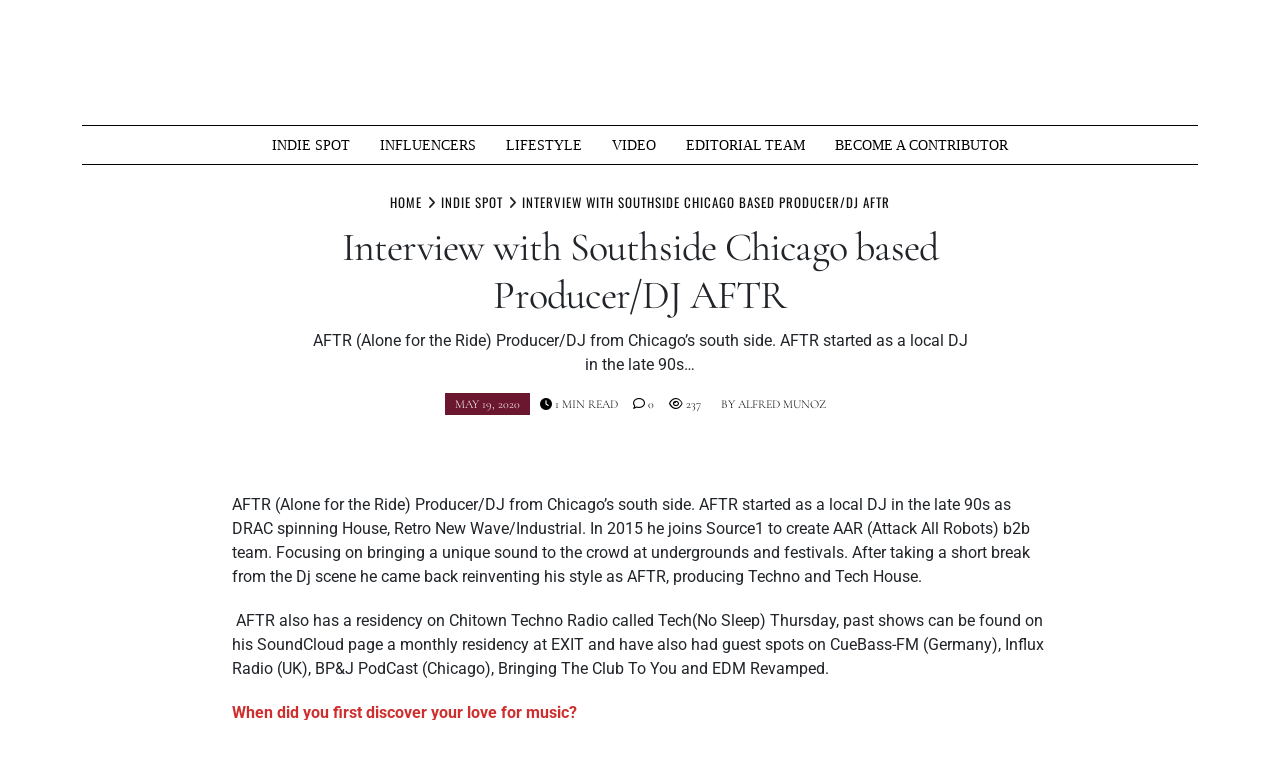

--- FILE ---
content_type: text/html; charset=UTF-8
request_url: https://muziquemagazine.com/interview-with-southside-chicago-based-producer-dj-aftr/
body_size: 25925
content:
<!doctype html>
<html lang="en-US" prefix="og: https://ogp.me/ns#">
<head>
	<meta charset="UTF-8">
	<meta name="viewport" content="width=device-width, initial-scale=1">
	<link rel="profile" href="https://gmpg.org/xfn/11">
		<style>img:is([sizes="auto" i], [sizes^="auto," i]) { contain-intrinsic-size: 3000px 1500px }</style>
	
		<!-- Meta Tag Manager -->
		<meta name="keywords" content="Muzique Magazine, News, Music News, media news, breaking new, best news, entertainment news, business news, lifestyle news, music video, google news, gaming news, whats hot, indie music, independent artist, hip hop, rapper, hip hop news, artist interviews, upcoming artist, upcoming artist interview, muzique, alfred munoz, best music magazine, best indie magazine, Miami music, Miami music news, music blogger, new music, rock band, " />
		<!-- / Meta Tag Manager -->
<!-- Jetpack Site Verification Tags -->
<meta name="google-site-verification" content="w8pO4cs3q7lMEElM4mF7KJXkCMru8QqDvA53rNHsDv4" />
<meta name="msvalidate.01" content="E0B420CAB4509314866B5E4299C79AF9" />
<meta name="p:domain_verify" content="aaa50021bcca4a96000908703fda57ed" />
<!-- Google tag (gtag.js) consent mode dataLayer added by Site Kit -->
<script type="text/javascript" id="google_gtagjs-js-consent-mode-data-layer">
/* <![CDATA[ */
window.dataLayer = window.dataLayer || [];function gtag(){dataLayer.push(arguments);}
gtag('consent', 'default', {"ad_personalization":"denied","ad_storage":"denied","ad_user_data":"denied","analytics_storage":"denied","functionality_storage":"denied","security_storage":"denied","personalization_storage":"denied","region":["AT","BE","BG","CH","CY","CZ","DE","DK","EE","ES","FI","FR","GB","GR","HR","HU","IE","IS","IT","LI","LT","LU","LV","MT","NL","NO","PL","PT","RO","SE","SI","SK"],"wait_for_update":500});
window._googlesitekitConsentCategoryMap = {"statistics":["analytics_storage"],"marketing":["ad_storage","ad_user_data","ad_personalization"],"functional":["functionality_storage","security_storage"],"preferences":["personalization_storage"]};
window._googlesitekitConsents = {"ad_personalization":"denied","ad_storage":"denied","ad_user_data":"denied","analytics_storage":"denied","functionality_storage":"denied","security_storage":"denied","personalization_storage":"denied","region":["AT","BE","BG","CH","CY","CZ","DE","DK","EE","ES","FI","FR","GB","GR","HR","HU","IE","IS","IT","LI","LT","LU","LV","MT","NL","NO","PL","PT","RO","SE","SI","SK"],"wait_for_update":500};
/* ]]> */
</script>
<!-- End Google tag (gtag.js) consent mode dataLayer added by Site Kit -->

<!-- Search Engine Optimization by Rank Math - https://rankmath.com/ -->
<title>Interview With Southside Chicago Based Producer/DJ AFTR - Muzique Magazine</title>
<meta name="description" content="AFTR (Alone for the Ride) Producer/DJ from Chicago’s south side. AFTR started as a local DJ in the late 90s as DRAC spinning House, Retro New Wave/Industrial."/>
<meta name="robots" content="follow, index, max-snippet:-1, max-video-preview:-1, max-image-preview:large"/>
<link rel="canonical" href="https://muziquemagazine.com/interview-with-southside-chicago-based-producer-dj-aftr/" />
<meta property="og:locale" content="en_US" />
<meta property="og:type" content="article" />
<meta property="og:title" content="Interview With Southside Chicago Based Producer/DJ AFTR - Muzique Magazine" />
<meta property="og:description" content="AFTR (Alone for the Ride) Producer/DJ from Chicago’s south side. AFTR started as a local DJ in the late 90s as DRAC spinning House, Retro New Wave/Industrial." />
<meta property="og:url" content="https://muziquemagazine.com/interview-with-southside-chicago-based-producer-dj-aftr/" />
<meta property="og:site_name" content="Muzique Magazine" />
<meta property="article:publisher" content="https://www.facebook.com/muziquemagazine/" />
<meta property="article:author" content="https://www.facebook.com/alfredmunoz076" />
<meta property="article:tag" content="AFTR" />
<meta property="article:tag" content="chicago house music" />
<meta property="article:tag" content="dj/producer" />
<meta property="article:tag" content="Featured" />
<meta property="article:tag" content="independent music" />
<meta property="article:tag" content="Independent Music Promotions" />
<meta property="article:tag" content="indie music" />
<meta property="article:tag" content="influencer" />
<meta property="article:tag" content="Influencer blog" />
<meta property="article:tag" content="music influencer" />
<meta property="article:tag" content="music magazine" />
<meta property="article:tag" content="music promotions" />
<meta property="article:tag" content="Music Submit" />
<meta property="article:tag" content="Pepper Gomez" />
<meta property="article:tag" content="Social Influencer" />
<meta property="article:tag" content="Talent manager Alfred Munoz" />
<meta property="article:tag" content="Techno" />
<meta property="article:tag" content="Wake Up Music" />
<meta property="article:section" content="FEATURE" />
<meta property="og:updated_time" content="2020-05-19T12:55:08-05:00" />
<meta property="fb:app_id" content="2058485874227419" />
<meta property="og:image" content="https://i0.wp.com/muziquemagazine.com/wp-content/uploads/2020/05/1xxA_QFY.jpeg" />
<meta property="og:image:secure_url" content="https://i0.wp.com/muziquemagazine.com/wp-content/uploads/2020/05/1xxA_QFY.jpeg" />
<meta property="og:image:width" content="534" />
<meta property="og:image:height" content="800" />
<meta property="og:image:alt" content="Interview with South-side Chicago based Producer/DJ AFTR" />
<meta property="og:image:type" content="image/jpeg" />
<meta property="article:published_time" content="2020-05-19T10:36:19-05:00" />
<meta property="article:modified_time" content="2020-05-19T12:55:08-05:00" />
<meta name="twitter:card" content="summary_large_image" />
<meta name="twitter:title" content="Interview With Southside Chicago Based Producer/DJ AFTR - Muzique Magazine" />
<meta name="twitter:description" content="AFTR (Alone for the Ride) Producer/DJ from Chicago’s south side. AFTR started as a local DJ in the late 90s as DRAC spinning House, Retro New Wave/Industrial." />
<meta name="twitter:site" content="@muziquemag2" />
<meta name="twitter:creator" content="@alfredmunoz076" />
<meta name="twitter:image" content="https://i0.wp.com/muziquemagazine.com/wp-content/uploads/2020/05/1xxA_QFY.jpeg" />
<meta name="twitter:label1" content="Written by" />
<meta name="twitter:data1" content="Alfred Munoz" />
<meta name="twitter:label2" content="Time to read" />
<meta name="twitter:data2" content="7 minutes" />
<script type="application/ld+json" class="rank-math-schema">{"@context":"https://schema.org","@graph":[{"@type":"Place","@id":"https://muziquemagazine.com/#place","address":{"@type":"PostalAddress","addressLocality":"Miami","addressRegion":"Florida","addressCountry":"USA"}},{"@type":"Organization","@id":"https://muziquemagazine.com/#organization","name":"Muzique Magazine","url":"https://muziquemagazine.com","sameAs":["https://www.facebook.com/muziquemagazine/","https://twitter.com/muziquemag2"],"address":{"@type":"PostalAddress","addressLocality":"Miami","addressRegion":"Florida","addressCountry":"USA"},"logo":{"@type":"ImageObject","@id":"https://muziquemagazine.com/#logo","url":"https://muziquemagazine.com/wp-content/uploads/2020/08/53790481_2372993402719293_3337235210134618112_o.jpg","contentUrl":"https://muziquemagazine.com/wp-content/uploads/2020/08/53790481_2372993402719293_3337235210134618112_o.jpg","caption":"Muzique Magazine","inLanguage":"en-US","width":"800","height":"800"},"location":{"@id":"https://muziquemagazine.com/#place"}},{"@type":"WebSite","@id":"https://muziquemagazine.com/#website","url":"https://muziquemagazine.com","name":"Muzique Magazine","publisher":{"@id":"https://muziquemagazine.com/#organization"},"inLanguage":"en-US"},{"@type":"ImageObject","@id":"https://i0.wp.com/muziquemagazine.com/wp-content/uploads/2020/05/1xxA_QFY.jpeg?fit=534%2C800&amp;ssl=1","url":"https://i0.wp.com/muziquemagazine.com/wp-content/uploads/2020/05/1xxA_QFY.jpeg?fit=534%2C800&amp;ssl=1","width":"534","height":"800","inLanguage":"en-US"},{"@type":"BreadcrumbList","@id":"https://muziquemagazine.com/interview-with-southside-chicago-based-producer-dj-aftr/#breadcrumb","itemListElement":[{"@type":"ListItem","position":"1","item":{"@id":"https://muziquemagazine.com","name":"Home"}},{"@type":"ListItem","position":"2","item":{"@id":"https://muziquemagazine.com/interview-with-southside-chicago-based-producer-dj-aftr/","name":"Interview with Southside Chicago based Producer/DJ AFTR"}}]},{"@type":"WebPage","@id":"https://muziquemagazine.com/interview-with-southside-chicago-based-producer-dj-aftr/#webpage","url":"https://muziquemagazine.com/interview-with-southside-chicago-based-producer-dj-aftr/","name":"Interview With Southside Chicago Based Producer/DJ AFTR - Muzique Magazine","datePublished":"2020-05-19T10:36:19-05:00","dateModified":"2020-05-19T12:55:08-05:00","isPartOf":{"@id":"https://muziquemagazine.com/#website"},"primaryImageOfPage":{"@id":"https://i0.wp.com/muziquemagazine.com/wp-content/uploads/2020/05/1xxA_QFY.jpeg?fit=534%2C800&amp;ssl=1"},"inLanguage":"en-US","breadcrumb":{"@id":"https://muziquemagazine.com/interview-with-southside-chicago-based-producer-dj-aftr/#breadcrumb"}},{"@type":"Person","@id":"https://muziquemagazine.com/interview-with-southside-chicago-based-producer-dj-aftr/#author","name":"Alfred Munoz","description":"Alfred Munoz is an American Army Veteran, Entrepreneur, and Talent Manager with over 20 years of experience in the Music industry, Leadership, Management, and Branding.","image":{"@type":"ImageObject","@id":"https://muziquemagazine.com/wp-content/uploads/2020/01/82075961_611583286255455_2188981308481339392_o-96x96.jpg","url":"https://muziquemagazine.com/wp-content/uploads/2020/01/82075961_611583286255455_2188981308481339392_o-96x96.jpg","caption":"Alfred Munoz","inLanguage":"en-US"},"sameAs":["https://www.facebook.com/alfredmunoz076","https://twitter.com/alfredmunoz076"],"worksFor":{"@id":"https://muziquemagazine.com/#organization"}},{"@type":"Article","headline":"Interview With Southside Chicago Based Producer/DJ AFTR - Muzique Magazine","keywords":"Interview with South-side Chicago based Producer/DJ AFTR, Interview with Southside Chicago based Producer/DJ AFTR","datePublished":"2020-05-19T10:36:19-05:00","dateModified":"2020-05-19T12:55:08-05:00","author":{"@id":"https://muziquemagazine.com/interview-with-southside-chicago-based-producer-dj-aftr/#author","name":"Alfred Munoz"},"publisher":{"@id":"https://muziquemagazine.com/#organization"},"description":"AFTR (Alone for the Ride) Producer/DJ from Chicago\u2019s south side. AFTR started as a local DJ in the late 90s as DRAC spinning House, Retro New Wave/Industrial.","name":"Interview With Southside Chicago Based Producer/DJ AFTR - Muzique Magazine","@id":"https://muziquemagazine.com/interview-with-southside-chicago-based-producer-dj-aftr/#richSnippet","isPartOf":{"@id":"https://muziquemagazine.com/interview-with-southside-chicago-based-producer-dj-aftr/#webpage"},"image":{"@id":"https://i0.wp.com/muziquemagazine.com/wp-content/uploads/2020/05/1xxA_QFY.jpeg?fit=534%2C800&amp;ssl=1"},"inLanguage":"en-US","mainEntityOfPage":{"@id":"https://muziquemagazine.com/interview-with-southside-chicago-based-producer-dj-aftr/#webpage"}}]}</script>
<!-- /Rank Math WordPress SEO plugin -->

<link rel='dns-prefetch' href='//www.googletagmanager.com' />
<link rel='dns-prefetch' href='//stats.wp.com' />
<link rel='dns-prefetch' href='//fundingchoicesmessages.google.com' />
<link rel='preconnect' href='//i0.wp.com' />
<link rel='preconnect' href='//c0.wp.com' />
<link rel="alternate" type="application/rss+xml" title="Muzique Magazine &raquo; Feed" href="https://muziquemagazine.com/feed/" />
<link rel="alternate" type="application/rss+xml" title="Muzique Magazine &raquo; Comments Feed" href="https://muziquemagazine.com/comments/feed/" />
		<style>
			.lazyload,
			.lazyloading {
				max-width: 100%;
			}
		</style>
		<script type="text/javascript">
/* <![CDATA[ */
window._wpemojiSettings = {"baseUrl":"https:\/\/s.w.org\/images\/core\/emoji\/16.0.1\/72x72\/","ext":".png","svgUrl":"https:\/\/s.w.org\/images\/core\/emoji\/16.0.1\/svg\/","svgExt":".svg","source":{"concatemoji":"https:\/\/muziquemagazine.com\/wp-includes\/js\/wp-emoji-release.min.js?ver=1a355b0a1c68bfb881b2e5b2c85c5037"}};
/*! This file is auto-generated */
!function(s,n){var o,i,e;function c(e){try{var t={supportTests:e,timestamp:(new Date).valueOf()};sessionStorage.setItem(o,JSON.stringify(t))}catch(e){}}function p(e,t,n){e.clearRect(0,0,e.canvas.width,e.canvas.height),e.fillText(t,0,0);var t=new Uint32Array(e.getImageData(0,0,e.canvas.width,e.canvas.height).data),a=(e.clearRect(0,0,e.canvas.width,e.canvas.height),e.fillText(n,0,0),new Uint32Array(e.getImageData(0,0,e.canvas.width,e.canvas.height).data));return t.every(function(e,t){return e===a[t]})}function u(e,t){e.clearRect(0,0,e.canvas.width,e.canvas.height),e.fillText(t,0,0);for(var n=e.getImageData(16,16,1,1),a=0;a<n.data.length;a++)if(0!==n.data[a])return!1;return!0}function f(e,t,n,a){switch(t){case"flag":return n(e,"\ud83c\udff3\ufe0f\u200d\u26a7\ufe0f","\ud83c\udff3\ufe0f\u200b\u26a7\ufe0f")?!1:!n(e,"\ud83c\udde8\ud83c\uddf6","\ud83c\udde8\u200b\ud83c\uddf6")&&!n(e,"\ud83c\udff4\udb40\udc67\udb40\udc62\udb40\udc65\udb40\udc6e\udb40\udc67\udb40\udc7f","\ud83c\udff4\u200b\udb40\udc67\u200b\udb40\udc62\u200b\udb40\udc65\u200b\udb40\udc6e\u200b\udb40\udc67\u200b\udb40\udc7f");case"emoji":return!a(e,"\ud83e\udedf")}return!1}function g(e,t,n,a){var r="undefined"!=typeof WorkerGlobalScope&&self instanceof WorkerGlobalScope?new OffscreenCanvas(300,150):s.createElement("canvas"),o=r.getContext("2d",{willReadFrequently:!0}),i=(o.textBaseline="top",o.font="600 32px Arial",{});return e.forEach(function(e){i[e]=t(o,e,n,a)}),i}function t(e){var t=s.createElement("script");t.src=e,t.defer=!0,s.head.appendChild(t)}"undefined"!=typeof Promise&&(o="wpEmojiSettingsSupports",i=["flag","emoji"],n.supports={everything:!0,everythingExceptFlag:!0},e=new Promise(function(e){s.addEventListener("DOMContentLoaded",e,{once:!0})}),new Promise(function(t){var n=function(){try{var e=JSON.parse(sessionStorage.getItem(o));if("object"==typeof e&&"number"==typeof e.timestamp&&(new Date).valueOf()<e.timestamp+604800&&"object"==typeof e.supportTests)return e.supportTests}catch(e){}return null}();if(!n){if("undefined"!=typeof Worker&&"undefined"!=typeof OffscreenCanvas&&"undefined"!=typeof URL&&URL.createObjectURL&&"undefined"!=typeof Blob)try{var e="postMessage("+g.toString()+"("+[JSON.stringify(i),f.toString(),p.toString(),u.toString()].join(",")+"));",a=new Blob([e],{type:"text/javascript"}),r=new Worker(URL.createObjectURL(a),{name:"wpTestEmojiSupports"});return void(r.onmessage=function(e){c(n=e.data),r.terminate(),t(n)})}catch(e){}c(n=g(i,f,p,u))}t(n)}).then(function(e){for(var t in e)n.supports[t]=e[t],n.supports.everything=n.supports.everything&&n.supports[t],"flag"!==t&&(n.supports.everythingExceptFlag=n.supports.everythingExceptFlag&&n.supports[t]);n.supports.everythingExceptFlag=n.supports.everythingExceptFlag&&!n.supports.flag,n.DOMReady=!1,n.readyCallback=function(){n.DOMReady=!0}}).then(function(){return e}).then(function(){var e;n.supports.everything||(n.readyCallback(),(e=n.source||{}).concatemoji?t(e.concatemoji):e.wpemoji&&e.twemoji&&(t(e.twemoji),t(e.wpemoji)))}))}((window,document),window._wpemojiSettings);
/* ]]> */
</script>
<!-- muziquemagazine.com is managing ads with Advanced Ads 2.0.16 – https://wpadvancedads.com/ --><script id="muziq-ready">
			window.advanced_ads_ready=function(e,a){a=a||"complete";var d=function(e){return"interactive"===a?"loading"!==e:"complete"===e};d(document.readyState)?e():document.addEventListener("readystatechange",(function(a){d(a.target.readyState)&&e()}),{once:"interactive"===a})},window.advanced_ads_ready_queue=window.advanced_ads_ready_queue||[];		</script>
		<link rel='stylesheet' id='sbi_styles-css' href='https://muziquemagazine.com/wp-content/plugins/instagram-feed/css/sbi-styles.min.css?ver=6.10.0' type='text/css' media='all' />
<style id='wp-emoji-styles-inline-css' type='text/css'>

	img.wp-smiley, img.emoji {
		display: inline !important;
		border: none !important;
		box-shadow: none !important;
		height: 1em !important;
		width: 1em !important;
		margin: 0 0.07em !important;
		vertical-align: -0.1em !important;
		background: none !important;
		padding: 0 !important;
	}
</style>
<link rel='stylesheet' id='wp-block-library-css' href='https://c0.wp.com/c/6.8.3/wp-includes/css/dist/block-library/style.min.css' type='text/css' media='all' />
<style id='wp-block-library-theme-inline-css' type='text/css'>
.wp-block-audio :where(figcaption){color:#555;font-size:13px;text-align:center}.is-dark-theme .wp-block-audio :where(figcaption){color:#ffffffa6}.wp-block-audio{margin:0 0 1em}.wp-block-code{border:1px solid #ccc;border-radius:4px;font-family:Menlo,Consolas,monaco,monospace;padding:.8em 1em}.wp-block-embed :where(figcaption){color:#555;font-size:13px;text-align:center}.is-dark-theme .wp-block-embed :where(figcaption){color:#ffffffa6}.wp-block-embed{margin:0 0 1em}.blocks-gallery-caption{color:#555;font-size:13px;text-align:center}.is-dark-theme .blocks-gallery-caption{color:#ffffffa6}:root :where(.wp-block-image figcaption){color:#555;font-size:13px;text-align:center}.is-dark-theme :root :where(.wp-block-image figcaption){color:#ffffffa6}.wp-block-image{margin:0 0 1em}.wp-block-pullquote{border-bottom:4px solid;border-top:4px solid;color:currentColor;margin-bottom:1.75em}.wp-block-pullquote cite,.wp-block-pullquote footer,.wp-block-pullquote__citation{color:currentColor;font-size:.8125em;font-style:normal;text-transform:uppercase}.wp-block-quote{border-left:.25em solid;margin:0 0 1.75em;padding-left:1em}.wp-block-quote cite,.wp-block-quote footer{color:currentColor;font-size:.8125em;font-style:normal;position:relative}.wp-block-quote:where(.has-text-align-right){border-left:none;border-right:.25em solid;padding-left:0;padding-right:1em}.wp-block-quote:where(.has-text-align-center){border:none;padding-left:0}.wp-block-quote.is-large,.wp-block-quote.is-style-large,.wp-block-quote:where(.is-style-plain){border:none}.wp-block-search .wp-block-search__label{font-weight:700}.wp-block-search__button{border:1px solid #ccc;padding:.375em .625em}:where(.wp-block-group.has-background){padding:1.25em 2.375em}.wp-block-separator.has-css-opacity{opacity:.4}.wp-block-separator{border:none;border-bottom:2px solid;margin-left:auto;margin-right:auto}.wp-block-separator.has-alpha-channel-opacity{opacity:1}.wp-block-separator:not(.is-style-wide):not(.is-style-dots){width:100px}.wp-block-separator.has-background:not(.is-style-dots){border-bottom:none;height:1px}.wp-block-separator.has-background:not(.is-style-wide):not(.is-style-dots){height:2px}.wp-block-table{margin:0 0 1em}.wp-block-table td,.wp-block-table th{word-break:normal}.wp-block-table :where(figcaption){color:#555;font-size:13px;text-align:center}.is-dark-theme .wp-block-table :where(figcaption){color:#ffffffa6}.wp-block-video :where(figcaption){color:#555;font-size:13px;text-align:center}.is-dark-theme .wp-block-video :where(figcaption){color:#ffffffa6}.wp-block-video{margin:0 0 1em}:root :where(.wp-block-template-part.has-background){margin-bottom:0;margin-top:0;padding:1.25em 2.375em}
</style>
<style id='classic-theme-styles-inline-css' type='text/css'>
/*! This file is auto-generated */
.wp-block-button__link{color:#fff;background-color:#32373c;border-radius:9999px;box-shadow:none;text-decoration:none;padding:calc(.667em + 2px) calc(1.333em + 2px);font-size:1.125em}.wp-block-file__button{background:#32373c;color:#fff;text-decoration:none}
</style>
<link rel='stylesheet' id='mediaelement-css' href='https://c0.wp.com/c/6.8.3/wp-includes/js/mediaelement/mediaelementplayer-legacy.min.css' type='text/css' media='all' />
<link rel='stylesheet' id='wp-mediaelement-css' href='https://c0.wp.com/c/6.8.3/wp-includes/js/mediaelement/wp-mediaelement.min.css' type='text/css' media='all' />
<style id='jetpack-sharing-buttons-style-inline-css' type='text/css'>
.jetpack-sharing-buttons__services-list{display:flex;flex-direction:row;flex-wrap:wrap;gap:0;list-style-type:none;margin:5px;padding:0}.jetpack-sharing-buttons__services-list.has-small-icon-size{font-size:12px}.jetpack-sharing-buttons__services-list.has-normal-icon-size{font-size:16px}.jetpack-sharing-buttons__services-list.has-large-icon-size{font-size:24px}.jetpack-sharing-buttons__services-list.has-huge-icon-size{font-size:36px}@media print{.jetpack-sharing-buttons__services-list{display:none!important}}.editor-styles-wrapper .wp-block-jetpack-sharing-buttons{gap:0;padding-inline-start:0}ul.jetpack-sharing-buttons__services-list.has-background{padding:1.25em 2.375em}
</style>
<link rel='stylesheet' id='coblocks-frontend-css' href='https://muziquemagazine.com/wp-content/plugins/coblocks/dist/style-coblocks-1.css?ver=3.1.16' type='text/css' media='all' />
<link rel='stylesheet' id='coblocks-extensions-css' href='https://muziquemagazine.com/wp-content/plugins/coblocks/dist/style-coblocks-extensions.css?ver=3.1.16' type='text/css' media='all' />
<link rel='stylesheet' id='coblocks-animation-css' href='https://muziquemagazine.com/wp-content/plugins/coblocks/dist/style-coblocks-animation.css?ver=2677611078ee87eb3b1c' type='text/css' media='all' />
<style id='global-styles-inline-css' type='text/css'>
:root{--wp--preset--aspect-ratio--square: 1;--wp--preset--aspect-ratio--4-3: 4/3;--wp--preset--aspect-ratio--3-4: 3/4;--wp--preset--aspect-ratio--3-2: 3/2;--wp--preset--aspect-ratio--2-3: 2/3;--wp--preset--aspect-ratio--16-9: 16/9;--wp--preset--aspect-ratio--9-16: 9/16;--wp--preset--color--black: #000000;--wp--preset--color--cyan-bluish-gray: #abb8c3;--wp--preset--color--white: #ffffff;--wp--preset--color--pale-pink: #f78da7;--wp--preset--color--vivid-red: #cf2e2e;--wp--preset--color--luminous-vivid-orange: #ff6900;--wp--preset--color--luminous-vivid-amber: #fcb900;--wp--preset--color--light-green-cyan: #7bdcb5;--wp--preset--color--vivid-green-cyan: #00d084;--wp--preset--color--pale-cyan-blue: #8ed1fc;--wp--preset--color--vivid-cyan-blue: #0693e3;--wp--preset--color--vivid-purple: #9b51e0;--wp--preset--gradient--vivid-cyan-blue-to-vivid-purple: linear-gradient(135deg,rgba(6,147,227,1) 0%,rgb(155,81,224) 100%);--wp--preset--gradient--light-green-cyan-to-vivid-green-cyan: linear-gradient(135deg,rgb(122,220,180) 0%,rgb(0,208,130) 100%);--wp--preset--gradient--luminous-vivid-amber-to-luminous-vivid-orange: linear-gradient(135deg,rgba(252,185,0,1) 0%,rgba(255,105,0,1) 100%);--wp--preset--gradient--luminous-vivid-orange-to-vivid-red: linear-gradient(135deg,rgba(255,105,0,1) 0%,rgb(207,46,46) 100%);--wp--preset--gradient--very-light-gray-to-cyan-bluish-gray: linear-gradient(135deg,rgb(238,238,238) 0%,rgb(169,184,195) 100%);--wp--preset--gradient--cool-to-warm-spectrum: linear-gradient(135deg,rgb(74,234,220) 0%,rgb(151,120,209) 20%,rgb(207,42,186) 40%,rgb(238,44,130) 60%,rgb(251,105,98) 80%,rgb(254,248,76) 100%);--wp--preset--gradient--blush-light-purple: linear-gradient(135deg,rgb(255,206,236) 0%,rgb(152,150,240) 100%);--wp--preset--gradient--blush-bordeaux: linear-gradient(135deg,rgb(254,205,165) 0%,rgb(254,45,45) 50%,rgb(107,0,62) 100%);--wp--preset--gradient--luminous-dusk: linear-gradient(135deg,rgb(255,203,112) 0%,rgb(199,81,192) 50%,rgb(65,88,208) 100%);--wp--preset--gradient--pale-ocean: linear-gradient(135deg,rgb(255,245,203) 0%,rgb(182,227,212) 50%,rgb(51,167,181) 100%);--wp--preset--gradient--electric-grass: linear-gradient(135deg,rgb(202,248,128) 0%,rgb(113,206,126) 100%);--wp--preset--gradient--midnight: linear-gradient(135deg,rgb(2,3,129) 0%,rgb(40,116,252) 100%);--wp--preset--font-size--small: 13px;--wp--preset--font-size--medium: 20px;--wp--preset--font-size--large: 36px;--wp--preset--font-size--x-large: 42px;--wp--preset--spacing--20: 0.44rem;--wp--preset--spacing--30: 0.67rem;--wp--preset--spacing--40: 1rem;--wp--preset--spacing--50: 1.5rem;--wp--preset--spacing--60: 2.25rem;--wp--preset--spacing--70: 3.38rem;--wp--preset--spacing--80: 5.06rem;--wp--preset--shadow--natural: 6px 6px 9px rgba(0, 0, 0, 0.2);--wp--preset--shadow--deep: 12px 12px 50px rgba(0, 0, 0, 0.4);--wp--preset--shadow--sharp: 6px 6px 0px rgba(0, 0, 0, 0.2);--wp--preset--shadow--outlined: 6px 6px 0px -3px rgba(255, 255, 255, 1), 6px 6px rgba(0, 0, 0, 1);--wp--preset--shadow--crisp: 6px 6px 0px rgba(0, 0, 0, 1);}:where(.is-layout-flex){gap: 0.5em;}:where(.is-layout-grid){gap: 0.5em;}body .is-layout-flex{display: flex;}.is-layout-flex{flex-wrap: wrap;align-items: center;}.is-layout-flex > :is(*, div){margin: 0;}body .is-layout-grid{display: grid;}.is-layout-grid > :is(*, div){margin: 0;}:where(.wp-block-columns.is-layout-flex){gap: 2em;}:where(.wp-block-columns.is-layout-grid){gap: 2em;}:where(.wp-block-post-template.is-layout-flex){gap: 1.25em;}:where(.wp-block-post-template.is-layout-grid){gap: 1.25em;}.has-black-color{color: var(--wp--preset--color--black) !important;}.has-cyan-bluish-gray-color{color: var(--wp--preset--color--cyan-bluish-gray) !important;}.has-white-color{color: var(--wp--preset--color--white) !important;}.has-pale-pink-color{color: var(--wp--preset--color--pale-pink) !important;}.has-vivid-red-color{color: var(--wp--preset--color--vivid-red) !important;}.has-luminous-vivid-orange-color{color: var(--wp--preset--color--luminous-vivid-orange) !important;}.has-luminous-vivid-amber-color{color: var(--wp--preset--color--luminous-vivid-amber) !important;}.has-light-green-cyan-color{color: var(--wp--preset--color--light-green-cyan) !important;}.has-vivid-green-cyan-color{color: var(--wp--preset--color--vivid-green-cyan) !important;}.has-pale-cyan-blue-color{color: var(--wp--preset--color--pale-cyan-blue) !important;}.has-vivid-cyan-blue-color{color: var(--wp--preset--color--vivid-cyan-blue) !important;}.has-vivid-purple-color{color: var(--wp--preset--color--vivid-purple) !important;}.has-black-background-color{background-color: var(--wp--preset--color--black) !important;}.has-cyan-bluish-gray-background-color{background-color: var(--wp--preset--color--cyan-bluish-gray) !important;}.has-white-background-color{background-color: var(--wp--preset--color--white) !important;}.has-pale-pink-background-color{background-color: var(--wp--preset--color--pale-pink) !important;}.has-vivid-red-background-color{background-color: var(--wp--preset--color--vivid-red) !important;}.has-luminous-vivid-orange-background-color{background-color: var(--wp--preset--color--luminous-vivid-orange) !important;}.has-luminous-vivid-amber-background-color{background-color: var(--wp--preset--color--luminous-vivid-amber) !important;}.has-light-green-cyan-background-color{background-color: var(--wp--preset--color--light-green-cyan) !important;}.has-vivid-green-cyan-background-color{background-color: var(--wp--preset--color--vivid-green-cyan) !important;}.has-pale-cyan-blue-background-color{background-color: var(--wp--preset--color--pale-cyan-blue) !important;}.has-vivid-cyan-blue-background-color{background-color: var(--wp--preset--color--vivid-cyan-blue) !important;}.has-vivid-purple-background-color{background-color: var(--wp--preset--color--vivid-purple) !important;}.has-black-border-color{border-color: var(--wp--preset--color--black) !important;}.has-cyan-bluish-gray-border-color{border-color: var(--wp--preset--color--cyan-bluish-gray) !important;}.has-white-border-color{border-color: var(--wp--preset--color--white) !important;}.has-pale-pink-border-color{border-color: var(--wp--preset--color--pale-pink) !important;}.has-vivid-red-border-color{border-color: var(--wp--preset--color--vivid-red) !important;}.has-luminous-vivid-orange-border-color{border-color: var(--wp--preset--color--luminous-vivid-orange) !important;}.has-luminous-vivid-amber-border-color{border-color: var(--wp--preset--color--luminous-vivid-amber) !important;}.has-light-green-cyan-border-color{border-color: var(--wp--preset--color--light-green-cyan) !important;}.has-vivid-green-cyan-border-color{border-color: var(--wp--preset--color--vivid-green-cyan) !important;}.has-pale-cyan-blue-border-color{border-color: var(--wp--preset--color--pale-cyan-blue) !important;}.has-vivid-cyan-blue-border-color{border-color: var(--wp--preset--color--vivid-cyan-blue) !important;}.has-vivid-purple-border-color{border-color: var(--wp--preset--color--vivid-purple) !important;}.has-vivid-cyan-blue-to-vivid-purple-gradient-background{background: var(--wp--preset--gradient--vivid-cyan-blue-to-vivid-purple) !important;}.has-light-green-cyan-to-vivid-green-cyan-gradient-background{background: var(--wp--preset--gradient--light-green-cyan-to-vivid-green-cyan) !important;}.has-luminous-vivid-amber-to-luminous-vivid-orange-gradient-background{background: var(--wp--preset--gradient--luminous-vivid-amber-to-luminous-vivid-orange) !important;}.has-luminous-vivid-orange-to-vivid-red-gradient-background{background: var(--wp--preset--gradient--luminous-vivid-orange-to-vivid-red) !important;}.has-very-light-gray-to-cyan-bluish-gray-gradient-background{background: var(--wp--preset--gradient--very-light-gray-to-cyan-bluish-gray) !important;}.has-cool-to-warm-spectrum-gradient-background{background: var(--wp--preset--gradient--cool-to-warm-spectrum) !important;}.has-blush-light-purple-gradient-background{background: var(--wp--preset--gradient--blush-light-purple) !important;}.has-blush-bordeaux-gradient-background{background: var(--wp--preset--gradient--blush-bordeaux) !important;}.has-luminous-dusk-gradient-background{background: var(--wp--preset--gradient--luminous-dusk) !important;}.has-pale-ocean-gradient-background{background: var(--wp--preset--gradient--pale-ocean) !important;}.has-electric-grass-gradient-background{background: var(--wp--preset--gradient--electric-grass) !important;}.has-midnight-gradient-background{background: var(--wp--preset--gradient--midnight) !important;}.has-small-font-size{font-size: var(--wp--preset--font-size--small) !important;}.has-medium-font-size{font-size: var(--wp--preset--font-size--medium) !important;}.has-large-font-size{font-size: var(--wp--preset--font-size--large) !important;}.has-x-large-font-size{font-size: var(--wp--preset--font-size--x-large) !important;}
:where(.wp-block-post-template.is-layout-flex){gap: 1.25em;}:where(.wp-block-post-template.is-layout-grid){gap: 1.25em;}
:where(.wp-block-columns.is-layout-flex){gap: 2em;}:where(.wp-block-columns.is-layout-grid){gap: 2em;}
:root :where(.wp-block-pullquote){font-size: 1.5em;line-height: 1.6;}
</style>
<link rel='stylesheet' id='wp-components-css' href='https://c0.wp.com/c/6.8.3/wp-includes/css/dist/components/style.min.css' type='text/css' media='all' />
<link rel='stylesheet' id='godaddy-styles-css' href='https://muziquemagazine.com/wp-content/mu-plugins/vendor/wpex/godaddy-launch/includes/Dependencies/GoDaddy/Styles/build/latest.css?ver=2.0.2' type='text/css' media='all' />
<style id='tenzin-news-magazine-style-inline-inline-css' type='text/css'>
 :root {
       --body-font: Roboto;
       --heading-font: Cormorant Garamond;
    }
 :root {
                    --border-border-size: 10px;
                    --border-border-color: #000;
                   --heading-style: center;
                   --heading-line-color: #000;
                   --heading-line-size: 1px;
                   --heading-font-family: "Cormorant Garamond", serif;
                   --heading-font-size: 28px;
                   --heading-font-transform: uppercase;
                   --heading-font-letter-spacing: 0px;
                   --heading-sub-font-family: "Oswald", serif;
                   --heading-sub-font-size: 12px;
                   --heading-sub-font-transform: uppercase;
                   --heading-sub-font-letter-spacing: 4px;
                    --primary-font-post-heading: "Cormorant Garamond", serif;
                    --header-nav-transform: uppercase;
                    --var-heading-h1: 2.5rem;
                    --var-heading-h2: 2rem;
                    --var-heading-h3: 1.75rem;
                    --var-heading-h4: 1.5rem;
                    --var-heading-h5: 1.25rem;
                    --var-heading-h6: 1rem;
                    --primary-font-entry: "Cormorant Garamond", serif;
                    --primary-entry-text-transform: uppercase;
                    --primary-entry-text-color: #000;
                    --primary-entry-text-size: 12px;
                    --header-nav-font-size: 16px;
                    --header-nav-height: 38px;
                    --header-nav-color: #000;
                    --header-nav-font: "Cormorant Garamond", serif;
                    --font-logo: "Oswald", serif;
                    --header-nav-bg: #000;
                    --header-nav-line-color: #000;
                }
</style>
<link rel='stylesheet' id='tenzin-news-magazine-google-fonts-css' href='https://muziquemagazine.com/wp-content/fonts/ec7295e0f48eefdc270123a3ffa07112.css' type='text/css' media='all' />
<link rel='stylesheet' id='tenzin-news-magazine-style-css' href='https://muziquemagazine.com/wp-content/themes/tenzin-news-magazine/style.css?ver=1.3.1' type='text/css' media='all' />
<style id='tenzin-news-magazine-style-inline-css' type='text/css'>

    /* Color */
    :root {
		--header-text-color: #;
    }
    
    /* Typograhpy */
    :root {
        --font-heading: "Fira Sans", serif;
        --font-main: -apple-system, BlinkMacSystemFont,"Merriweather", "Segoe UI", Roboto, Oxygen-Sans, Ubuntu, Cantarell, "Helvetica Neue", sans-serif;
    }

    body,
	button, input, select, optgroup, textarea {
        font-family: "Merriweather", serif;
	}

	.site-title a {
        font-family: "Fira Sans", serif;
	}
    
	.site-description {
        font-family: "Roboto", serif;
	}
	.home-border-item {
	    --primary-custom-border-color: #000;
	}
	.home-border-item .row {
        --bs-gutter-x: 1.5rem;
    }
    
</style>
<link rel='stylesheet' id='tenzin-news-magazine-main-style-css' href='https://muziquemagazine.com/wp-content/themes/tenzin-news-magazine/assets/build/css/main.min.css?ver=1.3.1' type='text/css' media='all' />
<link rel='stylesheet' id='crt-manage-author-widget-css' href='https://muziquemagazine.com/wp-content/plugins/crt-manage//assets/css/author-style.css?ver=1.0.3' type='text/css' media='all' />
<script type="text/javascript" src="https://c0.wp.com/c/6.8.3/wp-includes/js/jquery/jquery.min.js" id="jquery-core-js"></script>
<script type="text/javascript" src="https://c0.wp.com/c/6.8.3/wp-includes/js/jquery/jquery-migrate.min.js" id="jquery-migrate-js"></script>

<!-- Google tag (gtag.js) snippet added by Site Kit -->
<!-- Google Analytics snippet added by Site Kit -->
<script type="text/javascript" src="https://www.googletagmanager.com/gtag/js?id=GT-WF83D3F" id="google_gtagjs-js" async></script>
<script type="text/javascript" id="google_gtagjs-js-after">
/* <![CDATA[ */
window.dataLayer = window.dataLayer || [];function gtag(){dataLayer.push(arguments);}
gtag("set","linker",{"domains":["muziquemagazine.com"]});
gtag("js", new Date());
gtag("set", "developer_id.dZTNiMT", true);
gtag("config", "GT-WF83D3F", {"googlesitekit_post_type":"post"});
/* ]]> */
</script>
<script type="text/javascript" id="smush-lazy-load-js-before">
/* <![CDATA[ */
var smushLazyLoadOptions = {"autoResizingEnabled":false,"autoResizeOptions":{"precision":5,"skipAutoWidth":true}};
/* ]]> */
</script>
<script type="text/javascript" src="https://muziquemagazine.com/wp-content/plugins/wp-smushit/app/assets/js/smush-lazy-load.min.js?ver=3.23.1" id="smush-lazy-load-js"></script>
<link rel="https://api.w.org/" href="https://muziquemagazine.com/wp-json/" /><link rel="alternate" title="JSON" type="application/json" href="https://muziquemagazine.com/wp-json/wp/v2/posts/16360" /><link rel="EditURI" type="application/rsd+xml" title="RSD" href="https://muziquemagazine.com/xmlrpc.php?rsd" />

<link rel='shortlink' href='https://muziquemagazine.com/?p=16360' />
<link rel="alternate" title="oEmbed (JSON)" type="application/json+oembed" href="https://muziquemagazine.com/wp-json/oembed/1.0/embed?url=https%3A%2F%2Fmuziquemagazine.com%2Finterview-with-southside-chicago-based-producer-dj-aftr%2F" />
<link rel="alternate" title="oEmbed (XML)" type="text/xml+oembed" href="https://muziquemagazine.com/wp-json/oembed/1.0/embed?url=https%3A%2F%2Fmuziquemagazine.com%2Finterview-with-southside-chicago-based-producer-dj-aftr%2F&#038;format=xml" />
<meta name="generator" content="Site Kit by Google 1.170.0" /><meta name="p:domain_verify" content="60c0ae61eaa74af147af6bc22fe3e491"/><script type="text/javascript">
(function(url){
	if(/(?:Chrome\/26\.0\.1410\.63 Safari\/537\.31|WordfenceTestMonBot)/.test(navigator.userAgent)){ return; }
	var addEvent = function(evt, handler) {
		if (window.addEventListener) {
			document.addEventListener(evt, handler, false);
		} else if (window.attachEvent) {
			document.attachEvent('on' + evt, handler);
		}
	};
	var removeEvent = function(evt, handler) {
		if (window.removeEventListener) {
			document.removeEventListener(evt, handler, false);
		} else if (window.detachEvent) {
			document.detachEvent('on' + evt, handler);
		}
	};
	var evts = 'contextmenu dblclick drag dragend dragenter dragleave dragover dragstart drop keydown keypress keyup mousedown mousemove mouseout mouseover mouseup mousewheel scroll'.split(' ');
	var logHuman = function() {
		if (window.wfLogHumanRan) { return; }
		window.wfLogHumanRan = true;
		var wfscr = document.createElement('script');
		wfscr.type = 'text/javascript';
		wfscr.async = true;
		wfscr.src = url + '&r=' + Math.random();
		(document.getElementsByTagName('head')[0]||document.getElementsByTagName('body')[0]).appendChild(wfscr);
		for (var i = 0; i < evts.length; i++) {
			removeEvent(evts[i], logHuman);
		}
	};
	for (var i = 0; i < evts.length; i++) {
		addEvent(evts[i], logHuman);
	}
})('//muziquemagazine.com/?wordfence_lh=1&hid=9D6AEBECA794E9481A53F1C8EB3B6C97');
</script>	<style>img#wpstats{display:none}</style>
				<script>
			document.documentElement.className = document.documentElement.className.replace('no-js', 'js');
		</script>
				<style>
			.no-js img.lazyload {
				display: none;
			}

			figure.wp-block-image img.lazyloading {
				min-width: 150px;
			}

			.lazyload,
			.lazyloading {
				--smush-placeholder-width: 100px;
				--smush-placeholder-aspect-ratio: 1/1;
				width: var(--smush-image-width, var(--smush-placeholder-width)) !important;
				aspect-ratio: var(--smush-image-aspect-ratio, var(--smush-placeholder-aspect-ratio)) !important;
			}

						.lazyload, .lazyloading {
				opacity: 0;
			}

			.lazyloaded {
				opacity: 1;
				transition: opacity 400ms;
				transition-delay: 0ms;
			}

					</style>
		
<!-- Google AdSense meta tags added by Site Kit -->
<meta name="google-adsense-platform-account" content="ca-host-pub-2644536267352236">
<meta name="google-adsense-platform-domain" content="sitekit.withgoogle.com">
<!-- End Google AdSense meta tags added by Site Kit -->
      <meta name="onesignal" content="wordpress-plugin"/>
            <script>

      window.OneSignalDeferred = window.OneSignalDeferred || [];

      OneSignalDeferred.push(function(OneSignal) {
        var oneSignal_options = {};
        window._oneSignalInitOptions = oneSignal_options;

        oneSignal_options['serviceWorkerParam'] = { scope: '/' };
oneSignal_options['serviceWorkerPath'] = 'OneSignalSDKWorker.js.php';

        OneSignal.Notifications.setDefaultUrl("https://muziquemagazine.com");

        oneSignal_options['wordpress'] = true;
oneSignal_options['appId'] = 'a8ddf3ef-dc33-4259-8ea7-51f48efc406c';
oneSignal_options['allowLocalhostAsSecureOrigin'] = true;
oneSignal_options['welcomeNotification'] = { };
oneSignal_options['welcomeNotification']['title'] = "Muzique Magazine";
oneSignal_options['welcomeNotification']['message'] = "";
oneSignal_options['path'] = "https://muziquemagazine.com/wp-content/plugins/onesignal-free-web-push-notifications/sdk_files/";
oneSignal_options['safari_web_id'] = "NTcwYTljMTUtYTQ2NS00OTc5LTkwNDUtOWNlMTAwZTcyMzk2";
oneSignal_options['persistNotification'] = true;
oneSignal_options['promptOptions'] = { };
oneSignal_options['notifyButton'] = { };
oneSignal_options['notifyButton']['enable'] = true;
oneSignal_options['notifyButton']['position'] = 'bottom-left';
oneSignal_options['notifyButton']['theme'] = 'default';
oneSignal_options['notifyButton']['size'] = 'large';
oneSignal_options['notifyButton']['showCredit'] = true;
oneSignal_options['notifyButton']['text'] = {};
              OneSignal.init(window._oneSignalInitOptions);
              OneSignal.Slidedown.promptPush()      });

      function documentInitOneSignal() {
        var oneSignal_elements = document.getElementsByClassName("OneSignal-prompt");

        var oneSignalLinkClickHandler = function(event) { OneSignal.Notifications.requestPermission(); event.preventDefault(); };        for(var i = 0; i < oneSignal_elements.length; i++)
          oneSignal_elements[i].addEventListener('click', oneSignalLinkClickHandler, false);
      }

      if (document.readyState === 'complete') {
           documentInitOneSignal();
      }
      else {
           window.addEventListener("load", function(event){
               documentInitOneSignal();
          });
      }
    </script>
<link rel="icon" href="https://i0.wp.com/muziquemagazine.com/wp-content/uploads/2025/05/cropped-PHOTO-2025-03-22-11-52-56-e1746662695739.jpg?fit=32%2C32&#038;ssl=1" sizes="32x32" />
<link rel="icon" href="https://i0.wp.com/muziquemagazine.com/wp-content/uploads/2025/05/cropped-PHOTO-2025-03-22-11-52-56-e1746662695739.jpg?fit=184%2C192&#038;ssl=1" sizes="192x192" />
<link rel="apple-touch-icon" href="https://i0.wp.com/muziquemagazine.com/wp-content/uploads/2025/05/cropped-PHOTO-2025-03-22-11-52-56-e1746662695739.jpg?fit=173%2C180&#038;ssl=1" />
<meta name="msapplication-TileImage" content="https://i0.wp.com/muziquemagazine.com/wp-content/uploads/2025/05/cropped-PHOTO-2025-03-22-11-52-56-e1746662695739.jpg?fit=259%2C270&#038;ssl=1" />
		<style type="text/css" id="wp-custom-css">
			

:root {
    --primary-font-post-heading-default: 'Playfair Display', serif;
}

/* Footer Styles */
.footer__inner, 
.footer__copyright {
    background-color: #6b1730;
}

.footer__copyright {
    border-top: 1px solid #ffffff;
}

.head__sologan.head__sologan--footer img {
    filter: grayscale(0) invert(0);
}

.footer__menu li a {
    font-weight: 300 !important;
}

footer.entry-footer.entry-footer--single {
    display: none;
}

/* Header Styles */
.header__line .head__nav {
    border-bottom: 1px solid #000;
}

.head__nav .nav__desktop > ul > li > a {
    font-family: 'Playfair Display', serif;
    font-size: 0.9em;
}

/* Entry Styles */
.entry.entry_bg-color .entry__category {
    background-color: #e8d580;
}

.entry.entry_bg-color .entry__category a {
    color: black !important;
}

.entry.entry_bg-color .entry__date {
    background-color: #6b1730;
}

.entry__category {
    display: none;
}

/* Headings */
h1, .h1, 
h2, .h2, 
h3, .h3, 
h4, .h4, 
h5, .h5, 
h6, .h6 {
    font-weight: 500;
    letter-spacing: -0.02em;
}

h5 a:hover {
    text-decoration: none;
    color: #6b1730 !important;
}

h5.area-feature__title a:hover {
    color: white !important;
}

h5.area-feature__title {
    display: none;
}

/* Typography */
.area-feature__sub, 
.excerpt-default, 
.post-type-three__left--sub, 
.post-type-two__sub, 
.post-type-five__left--sub {
    font-size: 0.8em;
}

/* Area Feature Styles */
.area-feature__item, 
.area-feature__item:nth-child(2) {
    margin: 0 0 30px;
}

.area-feature .row > div:nth-child(2) .area-feature__title {
    text-align: center;
}

.area-feature .row > div:nth-child(2) .area-feature__content {
    padding: 0 !important;
}
.col-md-6.order-1.order-md-2 .area-feature__content {
  display: none;
}

/* Sidebar */
#post-sidebar .container.position-relative {
    border: 1px solid black;
}

section#block-13 {
    background-color: #6b1730;
}

.wp-block-latest-posts.wp-block-latest-posts__list {
    list-style: none;
    padding: 20px;
    margin: 0;
    border: 1px solid black;
    margin-top: -1em !important;
}

/* Layout Adjustments */
.col-md-6.order-1.order-md-2.mb-md-0.mb-3 .area-feature__item--inner .ratio32 {
    aspect-ratio: 3.5 / 5;
}

/* Pagination */
ul.page-numbers {
    font-weight: 300;
}

.pagination {
    background-color: #e8d580;
}

.comment-navigation .nav-previous a span.nav-title, 
.posts-navigation .nav-previous a span.nav-title, 
.post-navigation .nav-previous a span.nav-title, 
.comment-navigation .nav-next a span.nav-title, 
.posts-navigation .nav-next a span.nav-title, 
.post-navigation .nav-next a span.nav-title {
    font-weight: 300;
}

.ratio169 {
  aspect-ratio: 1 / 0.8;
	width: 70%;
}

.post-thumbnail.post-thumbnail_outer-thumb {
  display: flex;
  justify-content: center; /* Horizontal */
  align-items: center;     /* Vertical, if needed */
}		</style>
		</head>

<body class="wp-singular post-template-default single single-post postid-16360 single-format-standard wp-custom-logo wp-embed-responsive wp-theme-tenzin-news-magazine home-none-boxed aa-prefix-muziq-">
	    <a class="skip-link screen-reader-text" href="#content">Skip to content</a>

    <header class="head  header__inner header__line">
    <div class="head__row">
        <div class="container">
            <div class="row align-items-center">
                <div class="col-3">
                    <div class="d-inline-flex align-items-center">
                        



                    </div>
                </div>
                <div class="col-6">
                    <div class="head__logo">
            <div class="site-logo">
                        <a href="https://muziquemagazine.com/" rel="home">
                <h2 class="head__sologan">                <img class="dark lazyload" data-src="https://muziquemagazine.com/wp-content/uploads/2025/04/cropped-cropped-PHOTO-2025-03-22-11-52-56-scaled-1.jpg" alt="Muzique Magazine" src="[data-uri]" style="--smush-placeholder-width: 800px; --smush-placeholder-aspect-ratio: 800/243;">
                                </h2>            </a>
        </div>
    </div>

                </div>
                <div class="col-3">
                    <div class="d-flex justify-content-end align-items-center">
                        


                    </div>
                </div>
            </div>
        </div>
    </div>
    <div class="head__row" >
        <div class="container">
            <div class="row d-none d-md-block">
                <div class="col-md-12">
                    <div class="head__nav">
                        <nav class="nav__desktop" role="navigation" itemscope itemtype="https://schema.org/SiteNavigationElement">
    <ul id="menu-fly-out-menu" class="menu"><li id="menu-item-23177" class="menu-item menu-item-type-taxonomy menu-item-object-category current-post-ancestor current-menu-parent current-post-parent menu-item-23177"><a href="https://muziquemagazine.com/indie-spot/">INDIE SPOT</a></li>
<li id="menu-item-27339" class="menu-item menu-item-type-taxonomy menu-item-object-category menu-item-27339"><a href="https://muziquemagazine.com/influencers/">INFLUENCERS</a></li>
<li id="menu-item-27340" class="menu-item menu-item-type-taxonomy menu-item-object-category menu-item-27340"><a href="https://muziquemagazine.com/lifestyle/">LIFESTYLE</a></li>
<li id="menu-item-27358" class="menu-item menu-item-type-taxonomy menu-item-object-category menu-item-27358"><a href="https://muziquemagazine.com/video/">VIDEO</a></li>
<li id="menu-item-28548" class="menu-item menu-item-type-post_type menu-item-object-page menu-item-28548"><a href="https://muziquemagazine.com/editorial-team/">Editorial Team</a></li>
<li id="menu-item-28549" class="menu-item menu-item-type-post_type menu-item-object-page menu-item-28549"><a href="https://muziquemagazine.com/become-a-contributor/">Become a Contributor</a></li>
</ul></nav>
                    </div>
                </div>
            </div>
        </div>
    </div>
        <div class="form-search v1">
    <div class="form-search__inner">
        <a class="btn-search-close" href="#" aria-label="Close Search" rel="nofollow">
            <i class="fa-solid fa-xmark"></i>
            <label>Press ESC to close</label>
        </a>
        <form role="search" method="get" class="search-form" action="https://muziquemagazine.com/">
				<label>
					<span class="screen-reader-text">Search for:</span>
					<input type="search" class="search-field" placeholder="Search &hellip;" value="" name="s" />
				</label>
				<input type="submit" class="search-submit" value="Search" />
			</form>
                    <div class="form-search__reference">
                <h3>Or check our Popular Categories...</h3>
                                                    <ul>
                                                    <li><a href="https://muziquemagazine.com/behind-the-scenes/">Behind The Scenes</a></li>
                                                    <li><a href="https://muziquemagazine.com/business/">BUSINESS</a></li>
                                                    <li><a href="https://muziquemagazine.com/culture/">CULTURE</a></li>
                                                    <li><a href="https://muziquemagazine.com/entrepreneurs/">ENTREPRENEURS</a></li>
                                                    <li><a href="https://muziquemagazine.com/fashion/">FASHION</a></li>
                                                    <li><a href="https://muziquemagazine.com/features/">FEATURE</a></li>
                                                    <li><a href="https://muziquemagazine.com/titans/">HIP HOP TITANS</a></li>
                                                    <li><a href="https://muziquemagazine.com/indie-spot/">INDIE SPOT</a></li>
                                                    <li><a href="https://muziquemagazine.com/influencers/">INFLUENCERS</a></li>
                                                    <li><a href="https://muziquemagazine.com/interview/">Interview</a></li>
                                                    <li><a href="https://muziquemagazine.com/investment/">INVESTMENT</a></li>
                                                    <li><a href="https://muziquemagazine.com/lifestyle/">LIFESTYLE</a></li>
                                                    <li><a href="https://muziquemagazine.com/movies/">Movies</a></li>
                                                    <li><a href="https://muziquemagazine.com/music/">Music</a></li>
                                                    <li><a href="https://muziquemagazine.com/music-reviews/">MUSIC REVIEW</a></li>
                                                    <li><a href="https://muziquemagazine.com/muzique-cover/">Muzique Cover</a></li>
                                                    <li><a href="https://muziquemagazine.com/new-music/">New Music</a></li>
                                                    <li><a href="https://muziquemagazine.com/opinion/">Opinion</a></li>
                                                    <li><a href="https://muziquemagazine.com/real-estate/">Real Estate</a></li>
                                                    <li><a href="https://muziquemagazine.com/review/">REVIEW</a></li>
                                                    <li><a href="https://muziquemagazine.com/tv/">TV</a></li>
                                                    <li><a href="https://muziquemagazine.com/uncategorized/">Uncategorized</a></li>
                                                    <li><a href="https://muziquemagazine.com/video/">VIDEO</a></li>
                                            </ul>
                            </div>
            </div>
</div>

</header>

<main  class="site-main single-no-sidebar" itemscope="" itemtype="https://schema.org/CreativeWork">
    <section class="single-header single-header__v1">
    <div class="container">
        <div class="single-page-heading border-left-right border-md-none border-sm-none">
            <div class="row">
                <div class="col-12">
                    			<div class="post-thumbnail post-thumbnail_outer-thumb">
                                <figure class="ratio lazy ratio169" data-src="https://muziquemagazine.com/wp-content/uploads/2020/05/1xxA_QFY-650x600.jpeg"></figure>
			</div><!-- .post-thumbnail -->
			                </div>
                <div class="col-12 text-center pt-2">
                    <div class="breadcrumb-option mt-3">
                        <nav role="navigation" aria-label="Breadcrumbs" class="breadcrumb-trail breadcrumbs" itemprop="breadcrumb"><ul class="trail-items" itemscope itemtype="http://schema.org/BreadcrumbList"><meta name="numberOfItems" content="3" /><meta name="itemListOrder" content="Ascending" /><li itemprop="itemListElement" itemscope itemtype="http://schema.org/ListItem" class="trail-item trail-begin"><a href="https://muziquemagazine.com/" rel="home" itemprop="item"><span itemprop="name">Home</span></a><meta itemprop="position" content="1" /></li><li itemprop="itemListElement" itemscope itemtype="http://schema.org/ListItem" class="trail-item"><a href="https://muziquemagazine.com/indie-spot/" itemprop="item"><span itemprop="name">INDIE SPOT</span></a><meta itemprop="position" content="2" /></li><li itemprop="itemListElement" itemscope itemtype="http://schema.org/ListItem" class="trail-item trail-end"><span itemprop="item"><span itemprop="name">Interview with Southside Chicago based Producer/DJ AFTR</span></span><meta itemprop="position" content="3" /></li></ul></nav>                    </div>
                </div>
                <div class="col-12">
                    <div class="single-heading-default pb-2">
                        <h1 class="single-heading-default__title text-center">Interview with Southside Chicago based Producer/DJ AFTR</h1>                                                                        <div class="single-entry__excerpt text-center mx-auto mb-3">
                            AFTR (Alone for the Ride) Producer/DJ from Chicago’s south side. AFTR started as a local DJ in the late 90s&hellip;                        </div>
                                                        <div class="entry entry_bg-color mt-2 mb-3 d-flex justify-content-center flex-wrap">
                            <span class="entry__date ">May 19, 2020</span>
                                        <span class="entry__category "><a href="https://muziquemagazine.com/features/" rel="category tag">FEATURE</a>, <a href="https://muziquemagazine.com/indie-spot/" rel="category tag">INDIE SPOT</a></span>
                                        <span class="entry__author ">by <a href="https://muziquemagazine.com/author/munoz1985/">Alfred Munoz</a></span>
                                        <span class="entry__read-time "><i class="fa-solid fa-clock"></i> 1 Min Read</span>
                                        <span class="entry__comment "><i class="fa-regular fa-comment"></i> 0</span>
                                        <span class="entry__view-count "><i class="fa-regular fa-eye"></i> 237 </span>
                    </div>
                            </div>
                </div>
            </div>
        </div>
    </div>
</section>    <section class="block-content">
        <div class="container">
            <div class="border-left-right p-lg-4 p-md-3 p-0 pb-lg-5 border-md-none border-sm-none">
                <div class="row">
                    <div class="pt-2 pt-md-4 col-12">
                            <article id="post-16360" class="post-16360 post type-post status-publish format-standard has-post-thumbnail hentry category-features category-indie-spot tag-aftr tag-chicago-house-music tag-dj-producer tag-featured tag-independent-music tag-independent-music-promotions tag-indie-music tag-influencer tag-influencer-blog tag-music-influencer tag-music-magazine tag-music-promotions tag-music-submit tag-pepper-gomez tag-social-influencer tag-talent-manager-alfred-munoz tag-techno tag-wake-up-music">
        <div class="entry-content editor-content">
            
<p></p>



<p>AFTR (Alone for the Ride) Producer/DJ from Chicago’s south side. AFTR started as a local DJ in the late 90s as DRAC spinning House, Retro New Wave/Industrial. In 2015 he joins Source1 to create AAR (Attack All Robots) b2b team. Focusing on bringing a unique sound to the crowd at undergrounds and festivals. After taking a short break from the Dj scene he came back reinventing his style as AFTR, producing Techno and Tech House.</p>



<p>&nbsp;AFTR also has a residency on Chitown Techno Radio called Tech(No Sleep) Thursday, past shows can be found on his SoundCloud page a monthly residency at EXIT and have also had guest spots on CueBass-FM (Germany), Influx Radio (UK), BP&amp;J PodCast (Chicago), Bringing The Club To You and EDM Revamped.</p>



<p class="has-text-color has-vivid-red-color"><strong>When did you first discover your love for music?&nbsp;</strong><strong></strong></p>



<p>Hmmm. I don&#8217;t know. I think I&#8217;ve always had a love for music. I remember waking up on Sunday mornings to my mother dancing to a disco. I remember my dad listening to tropical music, and those moments brought me a lot of joy.&nbsp;</p>



<p class="has-text-color has-vivid-red-color"><strong>What made you first realize you wanted to pursue a career in music?&nbsp;</strong><strong></strong></p>



<p>When my youngest son was 12 years, he decided he wanted to learn how to use Ableton. So we learned together. Once I began learning, I didn&#8217;t actually consider it to be a career option until I submitted my first EP and it got signed.&nbsp;</p>



<p class="has-text-color has-vivid-red-color"><strong>When did you know that you were going to make music a career?</strong><strong></strong></p>



<p>Maybe 2 years ago when I finally sat down and finished my first EP. I didn&#8217;t think it was going to get signed, and when it did, that’s when I started to take my music career seriously.&nbsp;</p>



<p class="has-text-color has-vivid-red-color"><strong>How did you become a DJ?&nbsp;</strong><strong></strong></p>



<p>One of my friend’s mothers bought him a pair of Technics when we were 14 and we learned how to play on vinyl.&nbsp;</p>



<p class="has-text-color has-vivid-red-color"><strong>Tell us a little bit about your styles and to what do you accredit your sense of style?&nbsp;</strong><strong></strong></p>



<p>When I started producing, before my AFTR project, my style was more House influenced. I was heavily influenced by underground producers such as Vince Melo, Ed Nine, and Paul Johnson. </p>



<div class="wp-block-image"><figure class="aligncenter size-large"><div class="ss-on-media-container wp-image-16363"><span class="ss-on-media-image-wrap wp-image-16363"><img data-recalc-dims="1" fetchpriority="high" decoding="async" width="640" height="489" src="https://i0.wp.com/muziquemagazine.com/wp-content/uploads/2020/05/CAjQaAnI.jpeg?resize=640%2C489&#038;ssl=1" alt="CAjQaAnI" class="ss-on-media-img wp-image-16363" title="Interview with Southside Chicago based Producer/DJ AFTR 1" srcset="https://i0.wp.com/muziquemagazine.com/wp-content/uploads/2020/05/CAjQaAnI.jpeg?w=650&amp;ssl=1 650w, https://i0.wp.com/muziquemagazine.com/wp-content/uploads/2020/05/CAjQaAnI.jpeg?resize=300%2C229&amp;ssl=1 300w, https://i0.wp.com/muziquemagazine.com/wp-content/uploads/2020/05/CAjQaAnI.jpeg?resize=600%2C459&amp;ssl=1 600w" sizes="(max-width: 640px) 100vw, 640px" />		<div class="ss-on-media-wrapper  ss-top-left-on-media ss-small-icons ss-with-spacing ss-circle-icons">

								<ul class="ss-social-icons-container ss-on-media-pinit">
						<li>
							<div data-ss-ss-link="https://pinterest.com/pin/create/button/?url=https%3A%2F%2Fmuziquemagazine.com%2Finterview-with-southside-chicago-based-producer-dj-aftr%2F&#038;media=https://muziquemagazine.com/wp-content/uploads/2020/05/CAjQaAnI.jpeg&#038;description=Interview%20with%20Southside%20Chicago%20based%20Producer%2FDJ%20AFTR" class="ss-pinterest-color ss-pinit-button ss-ss-on-media-button" data-ss-ss-location="on_media" data-ss-ss-network-id="pinterest" data-ss-ss-type="share">
								<span class="ss-on-media-content">
									<svg class="ss-svg-icon" aria-hidden="true" role="img" focusable="false" width="32" height="32" viewBox="0 0 32 32" xmlns="http://www.w3.org/2000/svg"><path d="M10.625 12.25c0-1.375 0.313-2.5 1.063-3.438 0.688-0.938 1.563-1.438 2.563-1.438 0.813 0 1.438 0.25 1.875 0.813s0.688 1.25 0.688 2.063c0 0.5-0.125 1.125-0.313 1.813-0.188 0.75-0.375 1.625-0.688 2.563-0.313 1-0.563 1.75-0.688 2.313-0.25 1-0.063 1.875 0.563 2.625 0.625 0.688 1.438 1.063 2.438 1.063 1.75 0 3.188-1 4.313-2.938 1.125-2 1.688-4.375 1.688-7.188 0-2.125-0.688-3.875-2.063-5.25-1.375-1.313-3.313-2-5.813-2-2.813 0-5.063 0.875-6.75 2.688-1.75 1.75-2.625 3.875-2.625 6.375 0 1.5 0.438 2.75 1.25 3.75 0.313 0.313 0.375 0.688 0.313 1.063-0.125 0.313-0.25 0.813-0.375 1.5-0.063 0.25-0.188 0.438-0.375 0.5s-0.375 0.063-0.563 0c-1.313-0.563-2.25-1.438-2.938-2.75s-1-2.813-1-4.5c0-1.125 0.188-2.188 0.563-3.313s0.875-2.188 1.625-3.188c0.75-1.063 1.688-1.938 2.688-2.75 1.063-0.813 2.313-1.438 3.875-1.938 1.5-0.438 3.125-0.688 4.813-0.688 1.813 0 3.438 0.313 4.938 0.938 1.5 0.563 2.813 1.375 3.813 2.375 1.063 1.063 1.813 2.188 2.438 3.5 0.563 1.313 0.875 2.688 0.875 4.063 0 3.75-0.938 6.875-2.875 9.313-1.938 2.5-4.375 3.688-7.375 3.688-1 0-1.938-0.188-2.813-0.688-0.875-0.438-1.5-1-1.875-1.688-0.688 2.938-1.125 4.688-1.313 5.25-0.375 1.438-1.25 3.188-2.688 5.25h-1.313c-0.25-2.563-0.188-4.688 0.188-6.375l2.438-10.313c-0.375-0.813-0.563-1.813-0.563-3.063z"></path></svg>Save								</span>
							</div>
						</li>
					</ul>
							</div>
		</span></div><figcaption>Photo Credit: Annette Nieves</figcaption></figure></div>



<p>When I began to produce as AFTR, which is my current project, I fell into a dark/techno sound. This sound is more influenced by Adam Beyer, 999999999, and the deeper progressive productions of Deadmau5 &amp; his I_o project. When I do Tech House as a side project I find myself to be influenced by producers like Will Clarke and Chris Lake.&nbsp;</p>



<p>And why techno and not House? I enjoy both, but I decided to go the techno route over the house route with my AFTR projects because I was ready to go with something different. Chicago is the city of house music and I wanted to try a new approach instead of doing what has already been done here.&nbsp;</p>



<p class="has-text-color has-vivid-red-color"><strong>Tell us about that project?</strong></p>



<p>I&#8217;m ready to be rediscovered as a newer version of myself. One of my old aliases was DRAC, and I used to be known for playing Old School House, FreeStyle, Chicago House, New Wave, and Industrial. So, I knew it was time for a change, and I came up with “Alone For The Ride” as my new dark/techno project.&nbsp;</p>



<p class="has-text-color has-vivid-red-color"><strong>And tell us about May your new EP coming out on Wake Up! Music.</strong></p>



<p>This is my EP side project of funky Tech House/ with a little Techno influence.&nbsp;</p>



<p class="has-text-color has-vivid-red-color"><strong>We also see that you are constantly creating. Tell us what else you have going on.</strong><strong></strong></p>



<p>Mostly just new music and more new music. I am always working on multiple tracks and collaborations at once.</p>



<p class="has-text-color has-vivid-red-color"><strong>Would you prefer to be independent or signed to a major label?&nbsp;</strong><strong></strong></p>



<p>At the moment independent. Perhaps some day I would consider being signed to a major label if I felt it were the perfect fit and offered me greater opportunities to expand internationally.&nbsp;</p>



<p class="has-text-color has-vivid-red-color"><strong>How do you feel about the present state of the music industry?&nbsp;</strong><strong></strong></p>



<p>I love it. There&#8217;s so much new music, and so many young, talented and new producers.&nbsp;</p>



<p class="has-text-color has-vivid-red-color"><strong>What musical influences did you listen to growing up that helped to mold you into the artist you are today?&nbsp;</strong><strong></strong></p>



<p>I grew up listening to Chicago House. But, there was a ton of Alternative and Industrial music that I grew up on that absolutely influences the Techno music I produce today.</p>



<p class="has-text-color has-vivid-red-color"><strong>What do you like spinning the most?</strong></p>



<p>Techno.</p>



<p class="has-text-color has-vivid-red-color"><strong>What do you think your “biggest break” or “greatest opportunity” has been so far in your musical career?&nbsp;</strong><strong></strong></p>



<p>I think so far it has been being able to be signed to so many great labels. I am hoping that I have a great opportunity / big break in my near future because I have been anticipating something of the sort since I began producing.&nbsp;</p>



<p class="has-text-color has-vivid-red-color"><strong>What are your greatest challenges as an artist, and what is your greatest attribute when it comes to your work ethic in the studio?</strong></p>



<p>&nbsp;I think one of my personal challenges is getting the first 4&#215;4 moving. Once I get that perfect kick and drum, the rest begins to flow, which is a huge attribute. It doesn&#8217;t stop until I have a full structure.&nbsp;</p>



<p class="has-text-color has-vivid-red-color"><strong>Who would you want to work with on a project? And why?</strong></p>



<p>I would love to work with Julian Jewel. I really love and respect his style and the way he structures his productions.&nbsp;</p>



<p class="has-text-color has-vivid-red-color"><strong>What impression would you like listeners to be left with after hearing your music? What will people be able to say about you as an artist?&nbsp;</strong><strong></strong></p>



<p>I would like to leave a feeling of joy or positive energy behind once they hear one of my productions. Whichever form that may be. I&#8217;m hoping people will be able to say I have good intentions, even when my music is dark.&nbsp;</p>



<p class="has-text-color has-vivid-red-color"><strong>If you had the opportunity to change something about the music industry what would it be?&nbsp;</strong><strong></strong></p>



<p>At the moment I am pretty excited about the state of the music industry as a whole and think that we are collectively moving in the right direction.</p>



<p class="has-text-color has-vivid-red-color"><strong>Do you have other interests or talents you would like to share with us?&nbsp;</strong><strong></strong></p>



<p>I&#8217;m an automotive technician and I like to build engines.&nbsp;</p>



<p class="has-text-color has-vivid-red-color"><strong>How do you like to enjoy your relaxation time away from the music?&nbsp;</strong><strong></strong></p>



<p>I love spending time with my kids.</p>



<div class="wp-block-image"><figure class="aligncenter size-large"><div class="ss-on-media-container wp-image-16364"><span class="ss-on-media-image-wrap wp-image-16364"><img data-recalc-dims="1" decoding="async" width="533" height="800" data-src="https://i0.wp.com/muziquemagazine.com/wp-content/uploads/2020/05/CCy8k9sw.jpeg?resize=533%2C800&#038;ssl=1" alt="CCy8k9sw" class="ss-on-media-img wp-image-16364 lazyload" title="Interview with Southside Chicago based Producer/DJ AFTR 2" data-srcset="https://i0.wp.com/muziquemagazine.com/wp-content/uploads/2020/05/CCy8k9sw.jpeg?w=533&amp;ssl=1 533w, https://i0.wp.com/muziquemagazine.com/wp-content/uploads/2020/05/CCy8k9sw.jpeg?resize=200%2C300&amp;ssl=1 200w, https://i0.wp.com/muziquemagazine.com/wp-content/uploads/2020/05/CCy8k9sw.jpeg?resize=600%2C900&amp;ssl=1 600w" data-sizes="(max-width: 533px) 100vw, 533px" src="[data-uri]" style="--smush-placeholder-width: 533px; --smush-placeholder-aspect-ratio: 533/800;" />		<div class="ss-on-media-wrapper  ss-top-left-on-media ss-small-icons ss-with-spacing ss-circle-icons">

								<ul class="ss-social-icons-container ss-on-media-pinit">
						<li>
							<div data-ss-ss-link="https://pinterest.com/pin/create/button/?url=https%3A%2F%2Fmuziquemagazine.com%2Finterview-with-southside-chicago-based-producer-dj-aftr%2F&#038;media=https://muziquemagazine.com/wp-content/uploads/2020/05/CCy8k9sw.jpeg&#038;description=Interview%20with%20Southside%20Chicago%20based%20Producer%2FDJ%20AFTR" class="ss-pinterest-color ss-pinit-button ss-ss-on-media-button" data-ss-ss-location="on_media" data-ss-ss-network-id="pinterest" data-ss-ss-type="share">
								<span class="ss-on-media-content">
									<svg class="ss-svg-icon" aria-hidden="true" role="img" focusable="false" width="32" height="32" viewBox="0 0 32 32" xmlns="http://www.w3.org/2000/svg"><path d="M10.625 12.25c0-1.375 0.313-2.5 1.063-3.438 0.688-0.938 1.563-1.438 2.563-1.438 0.813 0 1.438 0.25 1.875 0.813s0.688 1.25 0.688 2.063c0 0.5-0.125 1.125-0.313 1.813-0.188 0.75-0.375 1.625-0.688 2.563-0.313 1-0.563 1.75-0.688 2.313-0.25 1-0.063 1.875 0.563 2.625 0.625 0.688 1.438 1.063 2.438 1.063 1.75 0 3.188-1 4.313-2.938 1.125-2 1.688-4.375 1.688-7.188 0-2.125-0.688-3.875-2.063-5.25-1.375-1.313-3.313-2-5.813-2-2.813 0-5.063 0.875-6.75 2.688-1.75 1.75-2.625 3.875-2.625 6.375 0 1.5 0.438 2.75 1.25 3.75 0.313 0.313 0.375 0.688 0.313 1.063-0.125 0.313-0.25 0.813-0.375 1.5-0.063 0.25-0.188 0.438-0.375 0.5s-0.375 0.063-0.563 0c-1.313-0.563-2.25-1.438-2.938-2.75s-1-2.813-1-4.5c0-1.125 0.188-2.188 0.563-3.313s0.875-2.188 1.625-3.188c0.75-1.063 1.688-1.938 2.688-2.75 1.063-0.813 2.313-1.438 3.875-1.938 1.5-0.438 3.125-0.688 4.813-0.688 1.813 0 3.438 0.313 4.938 0.938 1.5 0.563 2.813 1.375 3.813 2.375 1.063 1.063 1.813 2.188 2.438 3.5 0.563 1.313 0.875 2.688 0.875 4.063 0 3.75-0.938 6.875-2.875 9.313-1.938 2.5-4.375 3.688-7.375 3.688-1 0-1.938-0.188-2.813-0.688-0.875-0.438-1.5-1-1.875-1.688-0.688 2.938-1.125 4.688-1.313 5.25-0.375 1.438-1.25 3.188-2.688 5.25h-1.313c-0.25-2.563-0.188-4.688 0.188-6.375l2.438-10.313c-0.375-0.813-0.563-1.813-0.563-3.063z"></path></svg>Save								</span>
							</div>
						</li>
					</ul>
							</div>
		</span></div><figcaption>Photo Credit: Annette Nieves</figcaption></figure></div>



<p class="has-text-color has-vivid-red-color"><strong>What image do you think your music conveys and why did you choose this type of image for your music? </strong></p>



<p>I think my image is that of a real – down to earth guy making techno music. I enjoy my image to come off natural and easy to relate to because that’s who I am in the world. I think people look for that more than you think.&nbsp;</p>



<p class="has-text-color has-vivid-red-color"><strong>What projects do you have in the making currently and what are your plans for the near future?&nbsp;</strong><strong></strong></p>



<p>Right now, I am finishing up a couple of different techno tracks that are collaborative with some respected Chicago producers.&nbsp;</p>



<p class="has-text-color has-vivid-red-color"><strong>Tell us about working with Pepper Gomez and Wake Up! Music on your coming release?</strong></p>



<p>She is a great label owner and a fantastic vocalist. She has been making the process extremely easy and fun. I really have enjoyed being a part of this with her.&nbsp;</p>



<p class="has-text-color has-vivid-red-color"><strong>What made you choose Wake Up! Music as your label?&nbsp;</strong><strong></strong></p>



<p>I heard great things about this label. It has many great artists signed to it, and I wanted to be a part.</p>



<p class="has-text-color has-vivid-red-color"><strong>What is your ultimate goal at the end of your career?&nbsp;</strong><strong></strong></p>



<p>My goal was to have at least one track out in the world. Since I&#8217;ve reached that, I would love it if one of my tracks got big enough to feel internationally recognized on a higher level.&nbsp;</p>



<p class="has-text-color has-vivid-red-color"><strong>What suggestions do you have for other artists like yourself? </strong></p>



<p>Keep on keeping on, keep trying, keep practicing. Keep working to get better.&nbsp;</p>



<p class="has-text-color has-vivid-red-color"><strong>How can potential fans find you? </strong></p>



<p>Web: <a href="http://www.aftrmuzik.com" target="_blank" rel="noreferrer noopener">http://www.aftrmuzik.com</a></p>



<p>FB: <a href="https://www.facebook.com/alonefortheride/" target="_blank" rel="noreferrer noopener">https://www.facebook.com/alonefortheride/</a></p>



<p>IG: <a href="https://www.instagram.com/aftr_muzik/" target="_blank" rel="noreferrer noopener">https://www.instagram.com/aftr_muzik/</a></p>



<p>BeatPort: <a href="https://www.beatport.com/artist/aftr/715984" target="_blank" rel="noreferrer noopener">https://www.beatport.com/artist/aftr/715984</a></p>



<figure class="wp-block-embed-soundcloud wp-block-embed is-type-rich is-provider-soundcloud wp-embed-aspect-4-3 wp-has-aspect-ratio"><div class="wp-block-embed__wrapper">
<iframe title="AFTR" width="640" height="450" scrolling="no" frameborder="no" data-src="https://w.soundcloud.com/player/?visual=true&#038;url=https%3A%2F%2Fapi.soundcloud.com%2Fusers%2F421869&#038;show_artwork=true&#038;maxheight=960&#038;maxwidth=640" src="[data-uri]" class="lazyload" data-load-mode="1"></iframe>
</div></figure>



<hr class="wp-block-separator has-text-color has-background has-vivid-red-background-color has-vivid-red-color"/>



<p>TO HAVE YOUR STORY, BRAND OR PRODUCTS FEATURED ON MUZIQUE MAGAZINE, PLEASE SUBMIT DIRECTLY&nbsp;<a rel="noreferrer noopener" href="https://muziquemagazine.com/submissions/" target="_blank"><strong>HERE</strong></a>.</p>



<p>SHOW YOUR SUPPORT AND PICK UP SOME NEW MUZIQUE MAGAZINE MERCH AT OUR&nbsp;<a rel="noreferrer noopener" href="https://muziquemagazine.com/shop/" target="_blank"><strong>SHOP</strong></a></p>



<p>FOR MORE NEWS AND ARTICLES, CONNECT WITH US ON&nbsp;<strong><a rel="noreferrer noopener" href="https://www.facebook.com/muziquemagazine/" target="_blank">FACEBOOK</a>,</strong>&nbsp;<a rel="noreferrer noopener" href="https://www.instagram.com/muziquemagazine/" target="_blank"><strong>INSTAGRAM</strong></a>&nbsp;AND<a rel="noreferrer noopener" href="https://twitter.com/muziquemag2" target="_blank">&nbsp;<strong>TWITTER</strong></a>.</p>



<figure class="wp-block-embed-wordpress wp-block-embed is-type-wp-embed is-provider-muzique-magazine"><div class="wp-block-embed__wrapper">
<blockquote class="wp-embedded-content" data-secret="bEBjKnyERb"><a href="https://muziquemagazine.com/dj-producer-ralphi-rosario-and-craig-j-snider-talk-about-upcoming-projects-sense-of-style-and-much-more/">DJ/Producers, Ralphi Rosario, and Craig J Snider talk about upcoming projects, sense of style and much more</a></blockquote><iframe class="wp-embedded-content lazyload" sandbox="allow-scripts" security="restricted" style="position: absolute; visibility: hidden;" title="&#8220;DJ/Producers, Ralphi Rosario, and Craig J Snider talk about upcoming projects, sense of style and much more&#8221; &#8212; Muzique Magazine" data-src="https://muziquemagazine.com/dj-producer-ralphi-rosario-and-craig-j-snider-talk-about-upcoming-projects-sense-of-style-and-much-more/embed/#?secret=7VfwyLmYPY#?secret=bEBjKnyERb" data-secret="bEBjKnyERb" width="600" height="338" frameborder="0" marginwidth="0" marginheight="0" scrolling="no" src="[data-uri]" data-load-mode="1"></iframe>
</div></figure>



<figure class="wp-block-embed-wordpress wp-block-embed is-type-wp-embed is-provider-muzique-magazine"><div class="wp-block-embed__wrapper">
<blockquote class="wp-embedded-content" data-secret="Kroj0SM9RV"><a href="https://muziquemagazine.com/disco-c-releases-his-new-single-that-sound-betoko-re-touch/">Disco-C releases his new single “That sound” (Betoko Re-Touch)</a></blockquote><iframe class="wp-embedded-content lazyload" sandbox="allow-scripts" security="restricted" style="position: absolute; visibility: hidden;" title="&#8220;Disco-C releases his new single “That sound” (Betoko Re-Touch)&#8221; &#8212; Muzique Magazine" data-src="https://muziquemagazine.com/disco-c-releases-his-new-single-that-sound-betoko-re-touch/embed/#?secret=iIR9XOXGke#?secret=Kroj0SM9RV" data-secret="Kroj0SM9RV" width="600" height="338" frameborder="0" marginwidth="0" marginheight="0" scrolling="no" src="[data-uri]" data-load-mode="1"></iframe>
</div></figure>
        </div><!-- .entry-content -->

        <footer class="entry-footer entry-footer--single">
            <span class="cat-links">Posted in <a href="https://muziquemagazine.com/features/" rel="category tag">FEATURE</a>, <a href="https://muziquemagazine.com/indie-spot/" rel="category tag">INDIE SPOT</a></span><span class="tags-links">Tagged <a href="https://muziquemagazine.com/tag/aftr/" rel="tag">AFTR</a>, <a href="https://muziquemagazine.com/tag/chicago-house-music/" rel="tag">chicago house music</a>, <a href="https://muziquemagazine.com/tag/dj-producer/" rel="tag">dj/producer</a>, <a href="https://muziquemagazine.com/tag/featured/" rel="tag">Featured</a>, <a href="https://muziquemagazine.com/tag/independent-music/" rel="tag">independent music</a>, <a href="https://muziquemagazine.com/tag/independent-music-promotions/" rel="tag">Independent Music Promotions</a>, <a href="https://muziquemagazine.com/tag/indie-music/" rel="tag">indie music</a>, <a href="https://muziquemagazine.com/tag/influencer/" rel="tag">influencer</a>, <a href="https://muziquemagazine.com/tag/influencer-blog/" rel="tag">Influencer blog</a>, <a href="https://muziquemagazine.com/tag/music-influencer/" rel="tag">music influencer</a>, <a href="https://muziquemagazine.com/tag/music-magazine/" rel="tag">music magazine</a>, <a href="https://muziquemagazine.com/tag/music-promotions/" rel="tag">music promotions</a>, <a href="https://muziquemagazine.com/tag/music-submit/" rel="tag">Music Submit</a>, <a href="https://muziquemagazine.com/tag/pepper-gomez/" rel="tag">Pepper Gomez</a>, <a href="https://muziquemagazine.com/tag/social-influencer/" rel="tag">Social Influencer</a>, <a href="https://muziquemagazine.com/tag/talent-manager-alfred-munoz/" rel="tag">Talent manager Alfred Munoz</a>, <a href="https://muziquemagazine.com/tag/techno/" rel="tag">Techno</a>, <a href="https://muziquemagazine.com/tag/wake-up-music/" rel="tag">Wake Up Music</a></span>        </footer><!-- .entry-footer -->

        <div class="single-detail__share single-share-js">
            <div class="single-share">
    <div class="d-flex flex-row flex-sm-column justify-content-center align-content-center">
        <div class="single-share__icon d-flex align-content-center mb-0 mb-sm-4">
            <ul class="d-flex p-0 m-0 mt-2">
                <li>
                    <a class="facebook button circle" rel="nofollow noopener" href="https://www.facebook.com/sharer/sharer.php?u=https://muziquemagazine.com/interview-with-southside-chicago-based-producer-dj-aftr/" target="_blank"><i class="fa-brands fa-facebook-f fa-fw"></i></a>
                </li>
                <li>
                    <a class="twitter button circle" rel="nofollow noopener" href="http://twitter.com/share?text=Far+far+away%2C+behind+the+word+mountains&amp;url=https://muziquemagazine.com/interview-with-southside-chicago-based-producer-dj-aftr/" target="_blank"><i class="fa-brands fa-x-twitter"></i></a>
                </li>
                <li>
                    <a class="email button circle" rel="nofollow noopener" href="mailto:?subject=Far+far+away%2C+behind+the+word+mountains&amp;body=https://muziquemagazine.com/interview-with-southside-chicago-based-producer-dj-aftr/" target="_blank"><i class="fa fa-envelope"></i></a>
                </li>
                <li>
                    <a class="whatsapp button circle" rel="nofollow noopener" href="https://api.whatsapp.com/send?text=https://muziquemagazine.com/interview-with-southside-chicago-based-producer-dj-aftr/" data-action="share/whatsapp/share" target="_blank"><i class="fa-brands fa-whatsapp"></i></a>
                </li>
                <li>
                    <a class="single-share__btn-js" rel="nofollow noopener" target="_blank"><i class="fa-solid fa-link"></i></a>
                </li>
            </ul>
        </div>
        <input id="single-share-url" class="single-share__url" value="https://muziquemagazine.com/interview-with-southside-chicago-based-producer-dj-aftr/" />
    </div>
</div>        </div>

    </article><!-- #post-16360 -->
        <div class="d-flex post_navigation_thumb mt-3">
            <div class="post_navigation_thumb__item w-50"><a href="https://muziquemagazine.com/meztheprod-the-aechelon-mogul/" rel="prev"><div class="prev me-1"><figure class="ratio32 lazy position-relative" data-src="https://muziquemagazine.com/wp-content/uploads/2020/05/Mez2.png"><div class="d-flex flex-column justify-content-center align-items-center text-center"><span class="mb-2">Prev Post</span><h3>Meztheprod : The Aechelon Mogul</h3></div></figure></div></a></div>
            <div class="post_navigation_thumb__item w-50"><a href="https://muziquemagazine.com/miami-based-rising-star-zzz-talks-about-his-sense-of-style-greatest-challenges-and-more/" rel="next"><div class="next ms-1"><figure class="ratio32 lazy position-relative" data-src="https://muziquemagazine.com/wp-content/uploads/2020/05/02E09165-1A66-4278-B340-D2C35212B9BE-650x600.jpeg"><div class="d-flex flex-column justify-content-center align-items-center text-center"><span class="mb-2">Next Post</span><h3>Miami based Rising Star ZZZ talks about his sense of style, greatest challenges and more</h3></div></figure></div></a></div>
        </div>
        <div class="single-author border border-dark p-3 p-md-4 mt-4">
        <div class="row">
            <div class="col-5 col-md-3">
                <img alt='Alfred Munoz Veteran, Entrepreneur, and Licensed Real Estate Professional' data-src='https://muziquemagazine.com/wp-content/uploads/2020/01/82075961_611583286255455_2188981308481339392_o-300x300.jpg' data-srcset='http://muziquemagazine.com/wp-content/uploads/2020/01/82075961_611583286255455_2188981308481339392_o-600x600.jpg 2x' class='avatar avatar-300 photo lazyload' height='300' width='300' decoding='async' src='[data-uri]' style='--smush-placeholder-width: 300px; --smush-placeholder-aspect-ratio: 300/300;' />            </div>
            <div class="col-7 col-md-8">
                <h4 class="single-author__name">Alfred Munoz</h4>
                <div class="single-author__description">Alfred Munoz, is an American Army Veteran, Entrepreneur, and Real Estate Advisor with over 20 years of experience in the Music Industry, Leadership, Management, and Branding.</div>
                <div class="single-author__social"></div>
            </div>
        </div>
    </div>
                                        <div class="related-posts">
                                        <h2>More News</h2>
                                        <div class="row">
                                            
<div id="post-11222" class="post-type-five__left--item mb-3 mb-lg-6">
    <div class="row">
        <div class="col-12 col-md-5 mb-3 mb-md-0">
            <a href="https://muziquemagazine.com/interview-with-entrepreneur-and-co-founder-of-tunedly-chris-erhardt/">
                <figure class="post-type-five__left--image lazy ratio32" data-src="https://i0.wp.com/muziquemagazine.com/wp-content/uploads/2019/03/chris-erhardt-in-the-studio_orig.jpg?fit=600%2C450&amp;ssl=1"></figure>
            </a>
        </div>
        <div class="col-12 col-md-7">
                    <div class="entry entry_bg-color mt-2">
                            <span class="entry__date order-1">March 20, 2019</span>
                                        <span class="entry__category order-2"><a href="https://muziquemagazine.com/behind-the-scenes/" rel="category tag">Behind The Scenes</a>, <a href="https://muziquemagazine.com/features/" rel="category tag">FEATURE</a></span>
                                        <span class="entry__author order-3">by <a href="https://muziquemagazine.com/author/munoz1985/">Alfred Munoz</a></span>
                                                        </div>
                    <h3 class="post-type-five__left--title">
                <a href="https://muziquemagazine.com/interview-with-entrepreneur-and-co-founder-of-tunedly-chris-erhardt/">Interview with Entrepreneur and co-founder of Tunedly Chris Erhardt</a>
            </h3>
            <div class="post-type-five__left--sub">
                Tunedly is an innovative marketplace that connects songwriters and other music creators with world-class session musicians for professional music production,&hellip;            </div>
        </div>
    </div>
</div>
<div id="post-25184" class="post-type-five__left--item mb-3 mb-lg-6">
    <div class="row">
        <div class="col-12 col-md-5 mb-3 mb-md-0">
            <a href="https://muziquemagazine.com/polun-and-gracie-ella-unveil-seductive-higher-ground/">
                <figure class="post-type-five__left--image lazy ratio32" data-src="https://i0.wp.com/muziquemagazine.com/wp-content/uploads/2021/10/polun.jpg?fit=427%2C640&amp;ssl=1"></figure>
            </a>
        </div>
        <div class="col-12 col-md-7">
                    <div class="entry entry_bg-color mt-2">
                            <span class="entry__date order-1">October 04, 2021</span>
                                        <span class="entry__category order-2"><a href="https://muziquemagazine.com/features/" rel="category tag">FEATURE</a>, <a href="https://muziquemagazine.com/music-reviews/" rel="category tag">MUSIC REVIEW</a>, <a href="https://muziquemagazine.com/new-music/" rel="category tag">New Music</a></span>
                                        <span class="entry__author order-3">by <a href="https://muziquemagazine.com/author/louisa-warwick/">Louisa W</a></span>
                                                        </div>
                    <h3 class="post-type-five__left--title">
                <a href="https://muziquemagazine.com/polun-and-gracie-ella-unveil-seductive-higher-ground/">POLUN and Gracie Ella Unveil Seductive “Higher Ground”</a>
            </h3>
            <div class="post-type-five__left--sub">
                Toronto-based producer POLUN joins Gracie Ella on his captivating debut single, “Higher Ground,” from his upcoming debut EP, Trillium. Talking&hellip;            </div>
        </div>
    </div>
</div>
<div id="post-26047" class="post-type-five__left--item mb-3 mb-lg-6">
    <div class="row">
        <div class="col-12 col-md-5 mb-3 mb-md-0">
            <a href="https://muziquemagazine.com/chris-gabo-releases-new-mixtape-price-of-anarchy/">
                <figure class="post-type-five__left--image lazy ratio32" data-src="https://i0.wp.com/muziquemagazine.com/wp-content/uploads/2021/12/chris-gabo2-scaled.jpg?fit=600%2C600&amp;ssl=1"></figure>
            </a>
        </div>
        <div class="col-12 col-md-7">
                    <div class="entry entry_bg-color mt-2">
                            <span class="entry__date order-1">December 10, 2021</span>
                                        <span class="entry__category order-2"><a href="https://muziquemagazine.com/features/" rel="category tag">FEATURE</a>, <a href="https://muziquemagazine.com/titans/" rel="category tag">HIP HOP TITANS</a>, <a href="https://muziquemagazine.com/music-reviews/" rel="category tag">MUSIC REVIEW</a>, <a href="https://muziquemagazine.com/new-music/" rel="category tag">New Music</a></span>
                                        <span class="entry__author order-3">by <a href="https://muziquemagazine.com/author/louisa-warwick/">Louisa W</a></span>
                                                        </div>
                    <h3 class="post-type-five__left--title">
                <a href="https://muziquemagazine.com/chris-gabo-releases-new-mixtape-price-of-anarchy/">Chris Gabo Releases New Mixtape – ‘Price of Anarchy’</a>
            </h3>
            <div class="post-type-five__left--sub">
                Rapper and HBO writer Chris Gabo releases his brand-new mixtape, Price of Anarchy, which follows on the heels of his&hellip;            </div>
        </div>
    </div>
</div>
<div id="post-29067" class="post-type-five__left--item mb-3 mb-lg-6">
    <div class="row">
        <div class="col-12 col-md-5 mb-3 mb-md-0">
            <a href="https://muziquemagazine.com/eric-labossiere-lead-singer-hello-fiasco/">
                <figure class="post-type-five__left--image lazy ratio32" data-src="https://i0.wp.com/muziquemagazine.com/wp-content/uploads/2022/07/DSC00665-COPY-scaled.jpg?fit=600%2C400&amp;ssl=1"></figure>
            </a>
        </div>
        <div class="col-12 col-md-7">
                    <div class="entry entry_bg-color mt-2">
                            <span class="entry__date order-1">July 20, 2022</span>
                                        <span class="entry__category order-2"><a href="https://muziquemagazine.com/features/" rel="category tag">FEATURE</a>, <a href="https://muziquemagazine.com/indie-spot/" rel="category tag">INDIE SPOT</a></span>
                                        <span class="entry__author order-3">by <a href="https://muziquemagazine.com/author/munoz1985/">Alfred Munoz</a></span>
                                                        </div>
                    <h3 class="post-type-five__left--title">
                <a href="https://muziquemagazine.com/eric-labossiere-lead-singer-hello-fiasco/">EXCLUSIVE MUZIQUE MAGAZINE INTERVIEW WITH THE LEAD SINGER OF HELLO FIASCO – ERIC LABOSSIERE</a>
            </h3>
            <div class="post-type-five__left--sub">
                Photo credit: JSenftphotography            </div>
        </div>
    </div>
</div>
<div id="post-23119" class="post-type-five__left--item mb-3 mb-lg-6">
    <div class="row">
        <div class="col-12 col-md-5 mb-3 mb-md-0">
            <a href="https://muziquemagazine.com/mingo-the-poet-lives-his-truth-on-i-be-on-it/">
                <figure class="post-type-five__left--image lazy ratio32" data-src="https://i0.wp.com/muziquemagazine.com/wp-content/uploads/2021/05/image.jpeg?fit=600%2C600&amp;ssl=1"></figure>
            </a>
        </div>
        <div class="col-12 col-md-7">
                    <div class="entry entry_bg-color mt-2">
                            <span class="entry__date order-1">May 03, 2021</span>
                                        <span class="entry__category order-2"><a href="https://muziquemagazine.com/features/" rel="category tag">FEATURE</a></span>
                                        <span class="entry__author order-3">by <a href="https://muziquemagazine.com/author/munoz1985/">Alfred Munoz</a></span>
                                                        </div>
                    <h3 class="post-type-five__left--title">
                <a href="https://muziquemagazine.com/mingo-the-poet-lives-his-truth-on-i-be-on-it/">Mingo The Poet lives his truth on &#8216;I Be On It&#8217;</a>
            </h3>
            <div class="post-type-five__left--sub">
                Mingo The Poet represents the new future of HipHop. Mingo The Poet possesses a rare ability to convert pain into inspiration via his music.            </div>
        </div>
    </div>
</div>
<div id="post-30768" class="post-type-five__left--item mb-3 mb-lg-6">
    <div class="row">
        <div class="col-12 col-md-5 mb-3 mb-md-0">
            <a href="https://muziquemagazine.com/nirmel-mouchiquel-talks-about-his-craft-sense-of-style-and-more/">
                <figure class="post-type-five__left--image lazy ratio32" data-src="https://i0.wp.com/muziquemagazine.com/wp-content/uploads/2023/03/Anorexia-dos-cd-scaled.jpg?fit=600%2C499&amp;ssl=1"></figure>
            </a>
        </div>
        <div class="col-12 col-md-7">
                    <div class="entry entry_bg-color mt-2">
                            <span class="entry__date order-1">March 07, 2023</span>
                                        <span class="entry__category order-2"><a href="https://muziquemagazine.com/features/" rel="category tag">FEATURE</a></span>
                                        <span class="entry__author order-3">by <a href="https://muziquemagazine.com/author/louisa-warwick/">Louisa W</a></span>
                                                        </div>
                    <h3 class="post-type-five__left--title">
                <a href="https://muziquemagazine.com/nirmel-mouchiquel-talks-about-his-craft-sense-of-style-and-more/">Nirmel Mouchiquel Talks About His Craft, Sense of Style, and more</a>
            </h3>
            <div class="post-type-five__left--sub">
                How did you come by your stage name? If the question is to know when I started my musical professional&hellip;            </div>
        </div>
    </div>
</div>
<div id="post-19210" class="post-type-five__left--item mb-3 mb-lg-6">
    <div class="row">
        <div class="col-12 col-md-5 mb-3 mb-md-0">
            <a href="https://muziquemagazine.com/interview-with-pop-soul-singer-em/">
                <figure class="post-type-five__left--image lazy ratio32" data-src="https://i0.wp.com/muziquemagazine.com/wp-content/uploads/2020/11/EM1-1920w.jpg?fit=600%2C400&amp;ssl=1"></figure>
            </a>
        </div>
        <div class="col-12 col-md-7">
                    <div class="entry entry_bg-color mt-2">
                            <span class="entry__date order-1">November 07, 2020</span>
                                        <span class="entry__category order-2"><a href="https://muziquemagazine.com/features/" rel="category tag">FEATURE</a>, <a href="https://muziquemagazine.com/indie-spot/" rel="category tag">INDIE SPOT</a></span>
                                        <span class="entry__author order-3">by <a href="https://muziquemagazine.com/author/louisa-warwick/">Louisa W</a></span>
                                                        </div>
                    <h3 class="post-type-five__left--title">
                <a href="https://muziquemagazine.com/interview-with-pop-soul-singer-em/">Interview with Pop/Soul Singer &#8220;EM&#8221;</a>
            </h3>
            <div class="post-type-five__left--sub">
                How did you come by your stage name? Growing up, my name being Emily, I always went by the name&hellip;            </div>
        </div>
    </div>
</div>
<div id="post-19000" class="post-type-five__left--item mb-3 mb-lg-6">
    <div class="row">
        <div class="col-12 col-md-5 mb-3 mb-md-0">
            <a href="https://muziquemagazine.com/nevaeh-black-attached-2-u/">
                <figure class="post-type-five__left--image lazy ratio32" data-src="https://i0.wp.com/muziquemagazine.com/wp-content/uploads/2020/10/122156127_205310650982120_7395209637949791148_n.jpg?fit=600%2C600&amp;ssl=1"></figure>
            </a>
        </div>
        <div class="col-12 col-md-7">
                    <div class="entry entry_bg-color mt-2">
                            <span class="entry__date order-1">October 25, 2020</span>
                                        <span class="entry__category order-2"><a href="https://muziquemagazine.com/features/" rel="category tag">FEATURE</a>, <a href="https://muziquemagazine.com/indie-spot/" rel="category tag">INDIE SPOT</a>, <a href="https://muziquemagazine.com/new-music/" rel="category tag">New Music</a>, <a href="https://muziquemagazine.com/video/" rel="category tag">VIDEO</a></span>
                                        <span class="entry__author order-3">by <a href="https://muziquemagazine.com/author/dj-iceman/">DJ Iceman</a></span>
                                                        </div>
                    <h3 class="post-type-five__left--title">
                <a href="https://muziquemagazine.com/nevaeh-black-attached-2-u/">Nevaeh Black &#8211; Attached 2 U</a>
            </h3>
            <div class="post-type-five__left--sub">
                Nevaeh Black, the newest artist on Columbus, Ohio&#8217;s Foster Child Music is having one heck of a year. her first&hellip;            </div>
        </div>
    </div>
</div>
<div id="post-16744" class="post-type-five__left--item mb-3 mb-lg-6">
    <div class="row">
        <div class="col-12 col-md-5 mb-3 mb-md-0">
            <a href="https://muziquemagazine.com/vandenberg-2020-review/">
                <figure class="post-type-five__left--image lazy ratio32" data-src="https://i0.wp.com/muziquemagazine.com/wp-content/uploads/2020/06/rsz_m76172_cd-vandenberg-2020_1500web-750x750-1.jpg?fit=600%2C592&amp;ssl=1"></figure>
            </a>
        </div>
        <div class="col-12 col-md-7">
                    <div class="entry entry_bg-color mt-2">
                            <span class="entry__date order-1">June 07, 2020</span>
                                        <span class="entry__category order-2"><a href="https://muziquemagazine.com/features/" rel="category tag">FEATURE</a>, <a href="https://muziquemagazine.com/music-reviews/" rel="category tag">MUSIC REVIEW</a></span>
                                        <span class="entry__author order-3">by <a href="https://muziquemagazine.com/author/louisa-warwick/">Louisa W</a></span>
                                                        </div>
                    <h3 class="post-type-five__left--title">
                <a href="https://muziquemagazine.com/vandenberg-2020-review/">Vandenberg- 2020 Review</a>
            </h3>
            <div class="post-type-five__left--sub">
                            Adrian Vandenberg has had nothing short of a distinguished career and is one of the Netherlands’ finer guitar exports&hellip;            </div>
        </div>
    </div>
</div>
<div id="post-21407" class="post-type-five__left--item mb-3 mb-lg-6">
    <div class="row">
        <div class="col-12 col-md-5 mb-3 mb-md-0">
            <a href="https://muziquemagazine.com/singing-on-doorsteps-to-creating-an-independent/">
                <figure class="post-type-five__left--image lazy ratio32" data-src="https://i0.wp.com/muziquemagazine.com/wp-content/uploads/2021/02/Artwork-butterflies.jpg?fit=600%2C600&amp;ssl=1"></figure>
            </a>
        </div>
        <div class="col-12 col-md-7">
                    <div class="entry entry_bg-color mt-2">
                            <span class="entry__date order-1">February 12, 2021</span>
                                        <span class="entry__category order-2"><a href="https://muziquemagazine.com/features/" rel="category tag">FEATURE</a></span>
                                        <span class="entry__author order-3">by <a href="https://muziquemagazine.com/author/munoz1985/">Alfred Munoz</a></span>
                                                        </div>
                    <h3 class="post-type-five__left--title">
                <a href="https://muziquemagazine.com/singing-on-doorsteps-to-creating-an-independent/">How this “Music Hustler” Went from Singing on Doorsteps to Creating an Independent Music Career Without a Record Label</a>
            </h3>
            <div class="post-type-five__left--sub">
                How this “Music Hustler” went from singing on doorsteps to creating an independent music We had the privilege of sitting&hellip;            </div>
        </div>
    </div>
</div>
<div id="post-15829" class="post-type-five__left--item mb-3 mb-lg-6">
    <div class="row">
        <div class="col-12 col-md-5 mb-3 mb-md-0">
            <a href="https://muziquemagazine.com/dj-producer-doddi-talks-about-his-craft-sense-of-style-and-much-more/">
                <figure class="post-type-five__left--image lazy ratio32" data-src="https://i0.wp.com/muziquemagazine.com/wp-content/uploads/2020/04/doddicool.jpg?fit=600%2C600&amp;ssl=1"></figure>
            </a>
        </div>
        <div class="col-12 col-md-7">
                    <div class="entry entry_bg-color mt-2">
                            <span class="entry__date order-1">April 20, 2020</span>
                                        <span class="entry__category order-2"><a href="https://muziquemagazine.com/features/" rel="category tag">FEATURE</a>, <a href="https://muziquemagazine.com/indie-spot/" rel="category tag">INDIE SPOT</a></span>
                                        <span class="entry__author order-3">by <a href="https://muziquemagazine.com/author/munoz1985/">Alfred Munoz</a></span>
                                                        </div>
                    <h3 class="post-type-five__left--title">
                <a href="https://muziquemagazine.com/dj-producer-doddi-talks-about-his-craft-sense-of-style-and-much-more/">DJ/Producer Doddi talks about his craft, sense of style and much more</a>
            </h3>
            <div class="post-type-five__left--sub">
                How did you come by your stage name? Well, my name is Þórður Helgi Þórðarson so I was pretty sure&hellip;            </div>
        </div>
    </div>
</div>
<div id="post-15367" class="post-type-five__left--item mb-3 mb-lg-6">
    <div class="row">
        <div class="col-12 col-md-5 mb-3 mb-md-0">
            <a href="https://muziquemagazine.com/santo-the-ppl-talks-about-his-love-for-his-craft-sense-of-style-and-more/">
                <figure class="post-type-five__left--image lazy ratio32" data-src="https://i0.wp.com/muziquemagazine.com/wp-content/uploads/2020/03/SANTO-MODERN-CAFE-Press-Photo.jpg?fit=600%2C400&amp;ssl=1"></figure>
            </a>
        </div>
        <div class="col-12 col-md-7">
                    <div class="entry entry_bg-color mt-2">
                            <span class="entry__date order-1">March 18, 2020</span>
                                        <span class="entry__category order-2"><a href="https://muziquemagazine.com/indie-spot/" rel="category tag">INDIE SPOT</a>, <a href="https://muziquemagazine.com/features/" rel="category tag">FEATURE</a></span>
                                        <span class="entry__author order-3">by <a href="https://muziquemagazine.com/author/louisa-warwick/">Louisa W</a></span>
                                                        </div>
                    <h3 class="post-type-five__left--title">
                <a href="https://muziquemagazine.com/santo-the-ppl-talks-about-his-love-for-his-craft-sense-of-style-and-more/">&#8220;SANTO + the PPL&#8221; talks about his love for his craft, sense of style and more</a>
            </h3>
            <div class="post-type-five__left--sub">
                How did you come by your stage name?  I saw this painting by Jean-Michel Basquiat entitled “Santo v. Second Ave,”&hellip;            </div>
        </div>
    </div>
</div>
<div id="post-19191" class="post-type-five__left--item mb-3 mb-lg-6">
    <div class="row">
        <div class="col-12 col-md-5 mb-3 mb-md-0">
            <a href="https://muziquemagazine.com/catching-up-with-musician-mario-guini-recently/">
                <figure class="post-type-five__left--image lazy ratio32" data-src="https://i0.wp.com/muziquemagazine.com/wp-content/uploads/2020/11/Mario_HowRightNowBlogPic_Cropped-scaled.jpg?fit=568%2C800&amp;ssl=1"></figure>
            </a>
        </div>
        <div class="col-12 col-md-7">
                    <div class="entry entry_bg-color mt-2">
                            <span class="entry__date order-1">November 05, 2020</span>
                                        <span class="entry__category order-2"><a href="https://muziquemagazine.com/features/" rel="category tag">FEATURE</a></span>
                                        <span class="entry__author order-3">by <a href="https://muziquemagazine.com/author/munoz1985/">Alfred Munoz</a></span>
                                                        </div>
                    <h3 class="post-type-five__left--title">
                <a href="https://muziquemagazine.com/catching-up-with-musician-mario-guini-recently/">Catching up with Musician Mario Guini, Recently Featured in CDC Foundation’s #HowRightNow Initiative</a>
            </h3>
            <div class="post-type-five__left--sub">
                For more than 20 years Mario Guini has recorded and toured as lead guitarist with some of the biggest artists&hellip;            </div>
        </div>
    </div>
</div>
<div id="post-31300" class="post-type-five__left--item mb-3 mb-lg-6">
    <div class="row">
        <div class="col-12 col-md-5 mb-3 mb-md-0">
            <a href="https://muziquemagazine.com/julian-quander-interview-with-muzique-magazine/">
                <figure class="post-type-five__left--image lazy ratio32" data-src="https://i0.wp.com/muziquemagazine.com/wp-content/uploads/2023/07/IMG_2487-scaled.jpg?fit=533%2C800&amp;ssl=1"></figure>
            </a>
        </div>
        <div class="col-12 col-md-7">
                    <div class="entry entry_bg-color mt-2">
                            <span class="entry__date order-1">July 08, 2023</span>
                                        <span class="entry__category order-2"><a href="https://muziquemagazine.com/features/" rel="category tag">FEATURE</a></span>
                                        <span class="entry__author order-3">by <a href="https://muziquemagazine.com/author/louisa-warwick/">Louisa W</a></span>
                                                        </div>
                    <h3 class="post-type-five__left--title">
                <a href="https://muziquemagazine.com/julian-quander-interview-with-muzique-magazine/">Julian Quander Interview with Muzique Magazine</a>
            </h3>
            <div class="post-type-five__left--sub">
                How did you come by your stage/brand name? My Grandmother named me Julian. The whole family wanted to name me&hellip;            </div>
        </div>
    </div>
</div>
<div id="post-2539" class="post-type-five__left--item mb-3 mb-lg-6">
    <div class="row">
        <div class="col-12 col-md-5 mb-3 mb-md-0">
            <a href="https://muziquemagazine.com/austin-marolla-shares-christmas-kiss-album-for-the-holidays/">
                <figure class="post-type-five__left--image lazy ratio32" data-src="https://i0.wp.com/muziquemagazine.com/wp-content/uploads/2018/11/unnamed-2B-252812-2529.jpg?fit=300%2C300&amp;ssl=1"></figure>
            </a>
        </div>
        <div class="col-12 col-md-7">
                    <div class="entry entry_bg-color mt-2">
                            <span class="entry__date order-1">November 20, 2018</span>
                                        <span class="entry__category order-2"><a href="https://muziquemagazine.com/features/" rel="category tag">FEATURE</a></span>
                                        <span class="entry__author order-3">by <a href="https://muziquemagazine.com/author/munoz1985/">Alfred Munoz</a></span>
                                                        </div>
                    <h3 class="post-type-five__left--title">
                <a href="https://muziquemagazine.com/austin-marolla-shares-christmas-kiss-album-for-the-holidays/">Austin Marolla Shares “Christmas Kiss” Album For The Holidays</a>
            </h3>
            <div class="post-type-five__left--sub">
                Save New York City Optometrist Austin Marolla has always wanted to help people see their dreams more clearly, whether that&hellip;            </div>
        </div>
    </div>
</div>                                        </div>
                                    </div>
                                    
                    </div>
                    <div class="d-none">
                                                <aside id="secondary" class="widget-area">
                            <section id="block-2" class="widget widget_block"><script async src="https://pagead2.googlesyndication.com/pagead/js/adsbygoogle.js?client=ca-pub-2952895471745242"
     crossorigin="anonymous"></script>
<!-- Ad Unit 1 -->
<ins class="adsbygoogle"
     style="display:block"
     data-ad-client="ca-pub-2952895471745242"
     data-ad-slot="6162617465"
     data-ad-format="auto"
     data-full-width-responsive="true"></ins>
<script>
     (adsbygoogle = window.adsbygoogle || []).push({});
</script></section>                        </aside>
                    </div>

                </div>
            </div>
        </div>
    </section>
</main><!-- #main -->

<!-- start footer -->
<footer class="footer" itemscope="" itemtype="https://schema.org/WPFooter">
    <div class="container">
        <div class="row">
            <div class="col-md-12">
                <div class="footer__inner">
                    <div class="row">
                        <div class="col-md-8 offset-md-2 offset-0 pr-md-4">
                                                        <div class="footer__about ps-md-0 pe-md-0 ps-3 pe-3">
                                <div class="footer__about--headline">
                                    <h4 class="head__sologan head__sologan--footer">
                                                                                    <img data-src="https://muziquemagazine.com/wp-content/uploads/2025/04/cropped-Muzique-Magazine-White-2.png" title="Muzique Magazine" src="[data-uri]" class="lazyload" style="--smush-placeholder-width: 800px; --smush-placeholder-aspect-ratio: 800/244;" />
                                                                            </h4>
                                </div>
                                <div class="footer__about--intro">
                                                                    </div>
                            </div>
                                        <ul class="head__social--list m-0 head__social--border-line-solid center">
                                    <li class="">
                                                <a style="border: 1px solid #FFF;color: #FFF;border-radius: 50%;" class="" href="https://www.instagram.com/muziquemagazine" target="_blank" rel="alternate" title="fa-brands fa-instagram">
                            <i class="fa-brands fa-brands fa-instagram"></i>
                        </a>
                    </li>
                                    <li class="">
                                                <a style="border: 1px solid #FFF;color: #FFF;border-radius: 50%;" class="" href="https://www.facebook.com/muziquemagazine/" target="_blank" rel="alternate" title="fa-brands fa-facebook-f">
                            <i class="fa-brands fa-brands fa-facebook-f"></i>
                        </a>
                    </li>
                                    <li class="">
                                                <a style="border: 1px solid #FFF;color: #FFF;border-radius: 50%;" class="" href="https://www.youtube.com/channel/UCMuneVFbFAkU54uHqOk5-Yg" target="_blank" rel="alternate" title="fa-brands fa-youtube">
                            <i class="fa-brands fa-brands fa-youtube"></i>
                        </a>
                    </li>
                            </ul>
                                    <div class="footer__menu">
                                <ul id="menu-bottom-menu" class="footer__menu"><li id="menu-item-172" class="menu-item menu-item-type-post_type menu-item-object-page menu-item-172"><a href="https://muziquemagazine.com/about/">About Muzique Magazine</a></li>
<li id="menu-item-4182" class="menu-item menu-item-type-post_type menu-item-object-page menu-item-privacy-policy menu-item-4182"><a rel="privacy-policy" href="https://muziquemagazine.com/privacy-policy/">Privacy Policy</a></li>
<li id="menu-item-20632" class="menu-item menu-item-type-post_type menu-item-object-page menu-item-20632"><a href="https://muziquemagazine.com/become-a-contributor/">Become a Contributor</a></li>
<li id="menu-item-20636" class="menu-item menu-item-type-taxonomy menu-item-object-category current-post-ancestor current-menu-parent current-post-parent menu-item-20636"><a href="https://muziquemagazine.com/indie-spot/">INDIE SPOT</a></li>
<li id="menu-item-20637" class="menu-item menu-item-type-taxonomy menu-item-object-category current-post-ancestor current-menu-parent current-post-parent menu-item-20637"><a href="https://muziquemagazine.com/features/">FEATURE</a></li>
<li id="menu-item-20638" class="menu-item menu-item-type-taxonomy menu-item-object-category menu-item-20638"><a href="https://muziquemagazine.com/new-music/">New Music</a></li>
<li id="menu-item-20639" class="menu-item menu-item-type-taxonomy menu-item-object-category menu-item-20639"><a href="https://muziquemagazine.com/behind-the-scenes/">Behind The Scenes</a></li>
<li id="menu-item-20640" class="menu-item menu-item-type-taxonomy menu-item-object-category menu-item-20640"><a href="https://muziquemagazine.com/culture/">CULTURE</a></li>
<li id="menu-item-20641" class="menu-item menu-item-type-taxonomy menu-item-object-category menu-item-20641"><a href="https://muziquemagazine.com/entrepreneurs/">ENTREPRENEURS</a></li>
<li id="menu-item-20642" class="menu-item menu-item-type-taxonomy menu-item-object-category menu-item-20642"><a href="https://muziquemagazine.com/fashion/">FASHION</a></li>
<li id="menu-item-20643" class="menu-item menu-item-type-taxonomy menu-item-object-category menu-item-20643"><a href="https://muziquemagazine.com/influencers/">INFLUENCERS</a></li>
<li id="menu-item-20644" class="menu-item menu-item-type-taxonomy menu-item-object-category menu-item-20644"><a href="https://muziquemagazine.com/video/">VIDEO</a></li>
</ul>                            </div>
                        </div>
                    </div>
                    <div class="footer__copyright">© Copyright 2025, All rights reserved.</div>
                </div>
            </div>
        </div>
    </div>
</footer>
<!-- end footer -->
<div class="br br-top"></div>
<div class="br br-bottom"></div>
<div class="br br-left"></div>
<div class="br br-right"></div>

<script type="speculationrules">
{"prefetch":[{"source":"document","where":{"and":[{"href_matches":"\/*"},{"not":{"href_matches":["\/wp-*.php","\/wp-admin\/*","\/wp-content\/uploads\/*","\/wp-content\/*","\/wp-content\/plugins\/*","\/wp-content\/themes\/tenzin-news-magazine\/*","\/*\\?(.+)"]}},{"not":{"selector_matches":"a[rel~=\"nofollow\"]"}},{"not":{"selector_matches":".no-prefetch, .no-prefetch a"}}]},"eagerness":"conservative"}]}
</script>
<!-- Instagram Feed JS -->
<script type="text/javascript">
var sbiajaxurl = "https://muziquemagazine.com/wp-admin/admin-ajax.php";
</script>
<link rel='stylesheet' id='socialsnap-styles-css' href='https://muziquemagazine.com/wp-content/plugins/socialsnap/assets/css/socialsnap.css?ver=1.4' type='text/css' media='all' />
<script type="text/javascript" src="https://muziquemagazine.com/wp-content/plugins/coblocks/dist/js/coblocks-animation.js?ver=3.1.16" id="coblocks-animation-js"></script>
<script type="text/javascript" src="https://muziquemagazine.com/wp-content/plugins/coblocks/dist/js/vendors/tiny-swiper.js?ver=3.1.16" id="coblocks-tiny-swiper-js"></script>
<script type="text/javascript" id="coblocks-tinyswiper-initializer-js-extra">
/* <![CDATA[ */
var coblocksTinyswiper = {"carouselPrevButtonAriaLabel":"Previous","carouselNextButtonAriaLabel":"Next","sliderImageAriaLabel":"Image"};
/* ]]> */
</script>
<script type="text/javascript" src="https://muziquemagazine.com/wp-content/plugins/coblocks/dist/js/coblocks-tinyswiper-initializer.js?ver=3.1.16" id="coblocks-tinyswiper-initializer-js"></script>
<script type="text/javascript" src="https://muziquemagazine.com/wp-content/themes/tenzin-news-magazine/assets/js/owl.carousel.min.js?ver=1.3.1" id="owl-carousel-js"></script>
<script type="text/javascript" src="https://muziquemagazine.com/wp-content/themes/tenzin-news-magazine/assets/js/modernizr-3.11.2.min.js?ver=1.3.1" id="modernizr-js"></script>
<script type="text/javascript" src="https://c0.wp.com/c/6.8.3/wp-includes/js/imagesloaded.min.js" id="imagesloaded-js"></script>
<script type="text/javascript" src="https://c0.wp.com/c/6.8.3/wp-includes/js/masonry.min.js" id="masonry-js"></script>
<script type="text/javascript" src="https://c0.wp.com/c/6.8.3/wp-includes/js/jquery/jquery.masonry.min.js" id="jquery-masonry-js"></script>
<script type="text/javascript" src="https://muziquemagazine.com/wp-content/themes/tenzin-news-magazine/assets/js/theia-sticky-sidebar.min.js?ver=1.3.1" id="sticky-js"></script>
<script type="text/javascript" src="https://muziquemagazine.com/wp-content/themes/tenzin-news-magazine/assets/js/resize-sensor.min.js?ver=1.3.1" id="resize-js"></script>
<script type="text/javascript" src="https://muziquemagazine.com/wp-content/themes/tenzin-news-magazine/assets/js/jquery.lazy.min.js?ver=1.3.1" id="jquery-lazy-js"></script>
<script type="text/javascript" id="tenzin-news-magazine-main-script-js-before">
/* <![CDATA[ */
const TENZIN_SCRIPT = {"ajaxUrl":"https:\/\/muziquemagazine.com\/wp-admin\/admin-ajax.php","HERO_SLIDER_SHOW":1,"HERO_SLIDER_MARGIN":0,"HERO_SLIDER_SHOW_TABLE":1,"SITE":"https:\/\/muziquemagazine.com\/wp-content\/themes\/tenzin-news-magazine"}
/* ]]> */
</script>
<script type="text/javascript" src="https://muziquemagazine.com/wp-content/themes/tenzin-news-magazine/assets/js/main.js?ver=1.3.1" id="tenzin-news-magazine-main-script-js"></script>
<script type="text/javascript" src="https://muziquemagazine.com/wp-content/plugins/google-site-kit/dist/assets/js/googlesitekit-consent-mode-bc2e26cfa69fcd4a8261.js" id="googlesitekit-consent-mode-js"></script>
<script type="text/javascript" src="https://muziquemagazine.com/wp-content/plugins/advanced-ads/admin/assets/js/advertisement.js?ver=2.0.16" id="advanced-ads-find-adblocker-js"></script>
<script type="text/javascript" id="jetpack-stats-js-before">
/* <![CDATA[ */
_stq = window._stq || [];
_stq.push([ "view", {"v":"ext","blog":"156768908","post":"16360","tz":"-5","srv":"muziquemagazine.com","j":"1:15.4"} ]);
_stq.push([ "clickTrackerInit", "156768908", "16360" ]);
/* ]]> */
</script>
<script type="text/javascript" src="https://stats.wp.com/e-202603.js" id="jetpack-stats-js" defer="defer" data-wp-strategy="defer"></script>
<script type="text/javascript" src="https://cdn.onesignal.com/sdks/web/v16/OneSignalSDK.page.js?ver=1.0.0" id="remote_sdk-js" defer="defer" data-wp-strategy="defer"></script>
<script type="text/javascript" src="https://c0.wp.com/c/6.8.3/wp-includes/js/wp-embed.min.js" id="wp-embed-js" defer="defer" data-wp-strategy="defer"></script>
<script type="text/javascript" id="socialsnap-js-js-extra">
/* <![CDATA[ */
var socialsnap_script = {"ajaxurl":"https:\/\/muziquemagazine.com\/wp-admin\/admin-ajax.php","on_media_width":"250","on_media_height":"250","nonce":"872f0d8bd5","post_id":"16360"};
var socialsnap_script = {"ajaxurl":"https:\/\/muziquemagazine.com\/wp-admin\/admin-ajax.php","on_media_width":"250","on_media_height":"250","nonce":"872f0d8bd5","post_id":"16360"};
var socialsnap_script = {"ajaxurl":"https:\/\/muziquemagazine.com\/wp-admin\/admin-ajax.php","on_media_width":"250","on_media_height":"250","nonce":"872f0d8bd5","post_id":"2539"};
/* ]]> */
</script>
<script type="text/javascript" src="https://muziquemagazine.com/wp-content/plugins/socialsnap/assets/js/socialsnap.js?ver=1.4" id="socialsnap-js-js"></script>
<script>!function(){window.advanced_ads_ready_queue=window.advanced_ads_ready_queue||[],advanced_ads_ready_queue.push=window.advanced_ads_ready;for(var d=0,a=advanced_ads_ready_queue.length;d<a;d++)advanced_ads_ready(advanced_ads_ready_queue[d])}();</script>		<script>'undefined'=== typeof _trfq || (window._trfq = []);'undefined'=== typeof _trfd && (window._trfd=[]),
                _trfd.push({'tccl.baseHost':'secureserver.net'}),
                _trfd.push({'ap':'wpaas_v2'},
                    {'server':'69329fa03a9c'},
                    {'pod':'c6-prod-p3-us-west-2'},
                                        {'xid':'45737341'},
                    {'wp':'6.8.3'},
                    {'php':'8.2.30'},
                    {'loggedin':'0'},
                    {'cdn':'1'},
                    {'builder':'wp-block-editor'},
                    {'theme':'tenzin-news-magazine'},
                    {'wds':'0'},
                    {'wp_alloptions_count':'1699'},
                    {'wp_alloptions_bytes':'2888483'},
                    {'gdl_coming_soon_page':'0'}
                    , {'appid':'46589'}                 );
            var trafficScript = document.createElement('script'); trafficScript.src = 'https://img1.wsimg.com/signals/js/clients/scc-c2/scc-c2.min.js'; window.document.head.appendChild(trafficScript);</script>
		<script>window.addEventListener('click', function (elem) { var _elem$target, _elem$target$dataset, _window, _window$_trfq; return (elem === null || elem === void 0 ? void 0 : (_elem$target = elem.target) === null || _elem$target === void 0 ? void 0 : (_elem$target$dataset = _elem$target.dataset) === null || _elem$target$dataset === void 0 ? void 0 : _elem$target$dataset.eid) && ((_window = window) === null || _window === void 0 ? void 0 : (_window$_trfq = _window._trfq) === null || _window$_trfq === void 0 ? void 0 : _window$_trfq.push(["cmdLogEvent", "click", elem.target.dataset.eid]));});</script>
		<script src='https://img1.wsimg.com/traffic-assets/js/tccl-tti.min.js' onload="window.tti.calculateTTI()"></script>
		
</body>
</html>


--- FILE ---
content_type: text/html; charset=utf-8
request_url: https://www.google.com/recaptcha/api2/aframe
body_size: 267
content:
<!DOCTYPE HTML><html><head><meta http-equiv="content-type" content="text/html; charset=UTF-8"></head><body><script nonce="B7Ki49rEqDhqltpwZugUcA">/** Anti-fraud and anti-abuse applications only. See google.com/recaptcha */ try{var clients={'sodar':'https://pagead2.googlesyndication.com/pagead/sodar?'};window.addEventListener("message",function(a){try{if(a.source===window.parent){var b=JSON.parse(a.data);var c=clients[b['id']];if(c){var d=document.createElement('img');d.src=c+b['params']+'&rc='+(localStorage.getItem("rc::a")?sessionStorage.getItem("rc::b"):"");window.document.body.appendChild(d);sessionStorage.setItem("rc::e",parseInt(sessionStorage.getItem("rc::e")||0)+1);localStorage.setItem("rc::h",'1768420514431');}}}catch(b){}});window.parent.postMessage("_grecaptcha_ready", "*");}catch(b){}</script></body></html>